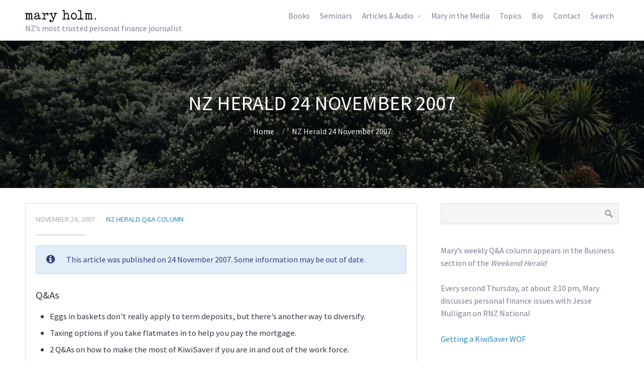

--- FILE ---
content_type: text/html; charset=UTF-8
request_url: https://maryholm.com/nz-herald-24-november-2007/
body_size: 14690
content:
<!DOCTYPE html>
<html lang="en-NZ">
<head>
	<title>NZ Herald 24 November 2007 | Mary Holm</title>

<!-- Start The SEO Framework by Sybre Waaijer -->
<meta name="description" content="Q&#038;As: Eggs in baskets don&#8217;t really apply to term deposits, but there&#8217;s another way to diversify; Taxing options if you take flatmates in to help you pay the&#8230;" />
<meta property="og:image" content="https://maryholm.com/wp-content/uploads/sites/6/2018/12/mary-holm-social-media.jpg" />
<meta property="og:image:width" content="1920" />
<meta property="og:image:height" content="1008" />
<meta property="og:locale" content="en_GB" />
<meta property="og:type" content="article" />
<meta property="og:title" content="NZ Herald 24 November 2007 | Mary Holm" />
<meta property="og:description" content="Q&#038;As: Eggs in baskets don&#8217;t really apply to term deposits, but there&#8217;s another way to diversify; Taxing options if you take flatmates in to help you pay the mortgage; 2 Q&#038;As on how to make the most of&#8230;" />
<meta property="og:url" content="https://maryholm.com/nz-herald-24-november-2007/" />
<meta property="og:site_name" content="Mary Holm" />
<meta property="article:published_time" content="2007-11-24T00:00+13:00" />
<meta name="twitter:card" content="summary_large_image" />
<meta name="twitter:title" content="NZ Herald 24 November 2007 | Mary Holm" />
<meta name="twitter:description" content="Q&#038;As: Eggs in baskets don&#8217;t really apply to term deposits, but there&#8217;s another way to diversify; Taxing options if you take flatmates in to help you pay the mortgage; 2 Q&#038;As on how to make the most of&#8230;" />
<meta name="twitter:image" content="https://maryholm.com/wp-content/uploads/sites/6/2018/12/mary-holm-social-media.jpg" />
<meta name="twitter:image:width" content="1920" />
<meta name="twitter:image:height" content="1008" />
<link rel="canonical" href="https://maryholm.com/nz-herald-24-november-2007/" />
<script type="application/ld+json">{"@context":"https://schema.org","@type":"BreadcrumbList","itemListElement":[{"@type":"ListItem","position":1,"item":{"@id":"https://maryholm.com/","name":"Mary Holm","image":"https://www.maryholm.nz/wp-content/uploads/sites/6/2018/12/mary-holm-social-media.jpg"}},{"@type":"ListItem","position":2,"item":{"@id":"https://maryholm.com/categories/nz-herald-qa-column/","name":"NZ Herald Q&amp;A Column"}},{"@type":"ListItem","position":3,"item":{"@id":"https://maryholm.com/nz-herald-24-november-2007/","name":"NZ Herald 24 November 2007"}}]}</script>
<!-- End The SEO Framework by Sybre Waaijer | 0.00313s -->

<link rel='dns-prefetch' href='//s.w.org' />
<link rel="alternate" type="application/rss+xml" title="Mary Holm &raquo; Feed" href="https://maryholm.com/feed/" />
<link rel="alternate" type="application/rss+xml" title="Mary Holm &raquo; Comments Feed" href="https://maryholm.com/comments/feed/" />
<!-- This site uses the Google Analytics by MonsterInsights plugin v7.10.0 - Using Analytics tracking - https://www.monsterinsights.com/ -->
<script type="text/javascript" data-cfasync="false">
	var mi_version         = '7.10.0';
	var mi_track_user      = true;
	var mi_no_track_reason = '';
	
	var disableStr = 'ga-disable-UA-131325808-1';

	/* Function to detect opted out users */
	function __gaTrackerIsOptedOut() {
		return document.cookie.indexOf(disableStr + '=true') > -1;
	}

	/* Disable tracking if the opt-out cookie exists. */
	if ( __gaTrackerIsOptedOut() ) {
		window[disableStr] = true;
	}

	/* Opt-out function */
	function __gaTrackerOptout() {
	  document.cookie = disableStr + '=true; expires=Thu, 31 Dec 2099 23:59:59 UTC; path=/';
	  window[disableStr] = true;
	}
	
	if ( mi_track_user ) {
		(function(i,s,o,g,r,a,m){i['GoogleAnalyticsObject']=r;i[r]=i[r]||function(){
			(i[r].q=i[r].q||[]).push(arguments)},i[r].l=1*new Date();a=s.createElement(o),
			m=s.getElementsByTagName(o)[0];a.async=1;a.src=g;m.parentNode.insertBefore(a,m)
		})(window,document,'script','//www.google-analytics.com/analytics.js','__gaTracker');

		__gaTracker('create', 'UA-131325808-1', 'auto');
		__gaTracker('set', 'forceSSL', true);
		__gaTracker('require', 'displayfeatures');
		__gaTracker('send','pageview');
	} else {
		console.log( "" );
		(function() {
			/* https://developers.google.com/analytics/devguides/collection/analyticsjs/ */
			var noopfn = function() {
				return null;
			};
			var noopnullfn = function() {
				return null;
			};
			var Tracker = function() {
				return null;
			};
			var p = Tracker.prototype;
			p.get = noopfn;
			p.set = noopfn;
			p.send = noopfn;
			var __gaTracker = function() {
				var len = arguments.length;
				if ( len === 0 ) {
					return;
				}
				var f = arguments[len-1];
				if ( typeof f !== 'object' || f === null || typeof f.hitCallback !== 'function' ) {
					console.log( 'Not running function __gaTracker(' + arguments[0] + " ....) because you are not being tracked. " + mi_no_track_reason );
					return;
				}
				try {
					f.hitCallback();
				} catch (ex) {

				}
			};
			__gaTracker.create = function() {
				return new Tracker();
			};
			__gaTracker.getByName = noopnullfn;
			__gaTracker.getAll = function() {
				return [];
			};
			__gaTracker.remove = noopfn;
			window['__gaTracker'] = __gaTracker;
					})();
		}
</script>
<!-- / Google Analytics by MonsterInsights -->
<link rel='stylesheet' id='wp-block-library-css'  href='https://maryholm.com/wp-includes/css/dist/block-library/style.min.css?ver=5.2.21' type='text/css' media='all' />
<link rel='stylesheet' id='ivory-search-styles-css'  href='https://maryholm.com/wp-content/plugins/add-search-to-menu/public/css/ivory-search.css?ver=4.2' type='text/css' media='all' />
<link rel='stylesheet' id='contact-form-7-css'  href='https://maryholm.com/wp-content/plugins/contact-form-7/includes/css/styles.css?ver=5.1.3' type='text/css' media='all' />
<link rel='stylesheet' id='fontawesome-css'  href='https://maryholm.com/wp-content/plugins/cpo-companion/assets/css/fontawesome.css?ver=5.2.21' type='text/css' media='all' />
<link rel='stylesheet' id='cpo-companion-style-css'  href='https://maryholm.com/wp-content/plugins/cpo-companion/assets/css/style.css?ver=5.2.21' type='text/css' media='all' />
<link rel='stylesheet' id='dropdown-content-css'  href='https://maryholm.com/wp-content/plugins/dropdown-content//css/dropdowncontent.css?ver=1.0.2' type='text/css' media='all' />
<link rel='stylesheet' id='cpotheme-base-css'  href='https://maryholm.com/wp-content/themes/allegiant_pro/core/css/base.css?ver=1.8.6' type='text/css' media='all' />
<link rel='stylesheet' id='cpotheme-main-css'  href='https://maryholm.com/wp-content/themes/allegiant_pro/style.css?ver=1.4.2' type='text/css' media='all' />
<link rel='stylesheet' id='child-style-css'  href='https://maryholm.com/wp-content/themes/allegiant_pro-maryholm/style.css?ver=1.8.6' type='text/css' media='all' />
<link rel='stylesheet' id='tablepress-responsive-tables-css'  href='https://maryholm.com/wp-content/plugins/tablepress-responsive-tables/css/responsive.dataTables.min.css?ver=1.5' type='text/css' media='all' />
<link rel='stylesheet' id='tablepress-default-css'  href='https://maryholm.com/wp-content/uploads/sites/6/tablepress-combined.min.css?ver=1' type='text/css' media='all' />
<link rel='stylesheet' id='cf7cf-style-css'  href='https://maryholm.com/wp-content/plugins/cf7-conditional-fields/style.css?ver=1.6.1' type='text/css' media='all' />
<link rel='stylesheet' id='timed-content-css-css'  href='https://maryholm.com/wp-content/plugins/timed-content/css/timed-content.css?ver=2.57' type='text/css' media='all' />
<!--[if !IE]><!-->
<link rel='stylesheet' id='tablepress-responsive-tables-flip-css'  href='https://maryholm.com/wp-content/plugins/tablepress-responsive-tables/css/tablepress-responsive-flip.min.css?ver=1.5' type='text/css' media='all' />
<!--<![endif]-->
<script type='text/javascript' src='https://maryholm.com/wp-includes/js/jquery/jquery.js?ver=1.12.4-wp'></script>
<script type='text/javascript' src='https://maryholm.com/wp-includes/js/jquery/jquery-migrate.min.js?ver=1.4.1'></script>
<script type='text/javascript'>
/* <![CDATA[ */
var monsterinsights_frontend = {"js_events_tracking":"true","download_extensions":"doc,pdf,ppt,zip,xls,docx,pptx,xlsx","inbound_paths":"[]","home_url":"https:\/\/maryholm.com","hash_tracking":"false"};
/* ]]> */
</script>
<script type='text/javascript' src='https://maryholm.com/wp-content/plugins/google-analytics-for-wordpress/assets/js/frontend.min.js?ver=7.10.0'></script>
<script type='text/javascript' src='https://maryholm.com/wp-content/themes/allegiant_pro/core/scripts/html5-min.js?ver=5.2.21'></script>
<script type='text/javascript' src='https://maryholm.com/wp-content/plugins/timed-content/js/timed-content.js?ver=2.57'></script>
<link rel='https://api.w.org/' href='https://maryholm.com/wp-json/' />
<link rel="EditURI" type="application/rsd+xml" title="RSD" href="https://maryholm.com/xmlrpc.php?rsd" />
<link rel="wlwmanifest" type="application/wlwmanifest+xml" href="https://maryholm.com/wp-includes/wlwmanifest.xml" /> 
<link rel="alternate" type="application/json+oembed" href="https://maryholm.com/wp-json/oembed/1.0/embed?url=https%3A%2F%2Fmaryholm.com%2Fnz-herald-24-november-2007%2F" />
<link rel="alternate" type="text/xml+oembed" href="https://maryholm.com/wp-json/oembed/1.0/embed?url=https%3A%2F%2Fmaryholm.com%2Fnz-herald-24-november-2007%2F&#038;format=xml" />
<style type='text/css'></style>
<meta name="viewport" content="width=device-width, initial-scale=1.0, maximum-scale=1.0, user-scalable=0"/>
<link rel="pingback" href="https://maryholm.com/xmlrpc.php"/>
<meta charset="UTF-8"/>
<style type="text/css" id="custom-background-css">
body.custom-background { background-image: url("https://maryholm.com/wp-content/uploads/sites/6/2018/12/pohutukawa-bg.jpg"); background-position: center top; background-size: cover; background-repeat: no-repeat; background-attachment: fixed; }
</style>
		<style type="text/css">
		body {
						font-size:0.875em;
			
						font-family:'Source Sans Pro';
			font-weight:400;
			
						color:#7c7c92;
					}


				.button, .button:link, .button:visited,
		input[type=submit],
		.tp-caption {
			font-family:'Source Sans Pro';
			font-weight:400;
		}
		

				h1, h2, h3, h4, h5, h6, .heading, html body .dark .heading, .header .title
					{
					font-family:'Source Sans Pro';
			font-weight:400;
						color:#353540;		}


		.widget-title {
			color:#353540;		}


		.menu-main li a {
						font-family:'Source Sans Pro';
			font-weight:400;
						color:#7c7c92;		}

		.menu-mobile li a {
						font-family:'Source Sans Pro';
			font-weight:400;
									color:#7c7c92;
					}


				a:link, a:visited { color:#2a88bf; }
		a:hover { color:#2a88bf; }
		

				.primary-color { color:#89ce40; }
		.primary-color-bg { background-color:#89ce40; }
		.primary-color-border { border-color:#89ce40; }
		.menu-item.menu-highlight > a { background-color:#89ce40; }
		.tp-caption.primary_color_background { background:#89ce40; }
		.tp-caption.primary_color_text{ color:#89ce40; }
		.widget_nav_menu a .menu-icon { color:#89ce40; }

		.button, .button:link, .button:visited, input[type=submit] { background-color:#89ce40; }
		.button:hover, input[type=submit]:hover { background-color:#89ce40; }
		::selection  { color:#fff; background-color:#89ce40; }
		::-moz-selection { color:#fff; background-color:#89ce40; }

		
				.secondary-color { color:#000000; }
		.secondary-color-bg { background-color:#000000; }
		.secondary-color-border { border-color:#000000; }
		.tp-caption.secondary_color_background { background:#000000; }
		.tp-caption.secondary_color_text{ color:#000000; }
		

				.slider-slides { height:650px; }
			</style>
	<style type="text/css">
				html body .button,
		html body .button:link,
		html body .button:visited,
		html body input[type=submit] { background: none; border-color: #89ce40; color: #89ce40; }

		html body .button:hover,
		html body input[type=submit]:hover { color: #fff; background: #89ce40; }

		.menu-main .current_page_ancestor > a,
		.menu-main .current-menu-item > a { color: #89ce40; }

		.menu-portfolio .current-cat a,
		.pagination .current { background-color: #89ce40; }

		.features a.feature-image { color: #89ce40; }

			</style>
			<style type="text/css" id="wp-custom-css">
			html, body {
	height: 100%;
}

body {
	font-size:1em;
}

a.plain, a.plain:visited, a.plain:hover, a.plain:active {
	color: inherit;
	text-decoration: inherit;
}

body.custom-background {
  -webkit-background-size: cover;
  -moz-background-size: cover;
  -o-background-size: cover;
  background-size: cover;
}

html body .button, html body .button:link, html body .button:visited, html body input[type=submit] {
    background: none; border-color: #68a22a; color: #68a22a;
}
html body .button:hover, html body input[type=submit]:hover {
    color: #fff; background: #68a22a;
}

.menu-main .current_page_ancestor > a, .menu-main .current-menu-item > a {
    color: #68a22a;
}

.menu-portfolio .current-cat a, .pagination .current {
    background-color: #68a22a;
}

.features a.feature-image {
    color: #68a22a;
}

.dark .book-header {
	color:rgba(255,255,255,0.9);
	text-shadow: 2px 2px 10px #000;
}

html body .dark .heading {
	color:#fff;
}

body, .button, .button:link, .button:visited, input[type=submit], .tp-caption, h1, h2, h3, h4, h5, h6, .heading, html body .dark .heading, .header .title, .menu-main li a, .menu-mobile li a {
  font-family:'Source Sans Pro', sans-serif;
}		</style>
		    <script src="/wp-content/uploads/sites/6/header.js?1.5.0"></script>
	<link rel="apple-touch-icon" sizes="180x180" href="/wp-content/uploads/sites/6/apple-touch-icon.png?1">
	<link rel="shortcut icon" type="image/svg+xml" href="/wp-content/uploads/sites/6/favicon.svg">
	<link rel="manifest" href="/wp-content/uploads/sites/6/site.webmanifest?1">
	<link rel="mask-icon" href="/wp-content/uploads/sites/6/safari-pinned-tab.svg?1" color="#68a22a">
	<meta name="msapplication-TileColor" content="#00a300">
	<meta name="msapplication-config" content="/wp-content/uploads/sites/6/browserconfig.xml?1">
	<meta name="theme-color" content="#68a22a">
</head>

<body class="post-template-default single single-post postid-4292 single-format-standard custom-background allegiant_pro  sidebar-right header-normal title-normal footer-normal cpo-sticky-header">
<div class="outer" id="top">
		<div class="wrapper">
		<div id="topbar" class="topbar">
			<div class="container">
				<div id="social" class="social"></div>				<div class="clear"></div>
			</div>
		</div>
		<header id="header" class="header">
			<div id="pp-banner"></div>
			<div class="container">
				<div id="logo" class="logo"><a class="site-logo" href="https://maryholm.com"><img src="https://maryholm.com/wp-content/uploads/sites/6/2020/05/mary-holm.svg" alt="Mary Holm"/></a><span class="title site-title hidden"><a href="https://maryholm.com">Mary Holm</a></span><div id="subheading">NZ’s most trusted personal finance journalist</div></div><div id="menu-mobile-open" class=" menu-mobile-open menu-mobile-toggle"></div><ul id="menu-main" class="menu-main"><li id="menu-item-10618" class="menu-item menu-item-type-post_type menu-item-object-page menu-item-10618"><a href="https://maryholm.com/books/">Books</a></li>
<li id="menu-item-7245" class="menu-item menu-item-type-post_type menu-item-object-page menu-item-7245"><a href="https://maryholm.com/seminars/">Seminars</a></li>
<li id="menu-item-7184" class="menu-item menu-item-type-custom menu-item-object-custom menu-item-has-children menu-item-7184"><a href="#">Articles &#038; Audio</a>
<ul class="sub-menu">
	<li id="menu-item-7185" class="menu-item menu-item-type-taxonomy menu-item-object-category current-post-ancestor current-menu-parent current-post-parent menu-item-7185"><a href="https://maryholm.com/categories/nz-herald-qa-column/">NZ Herald Q&#038;A Column</a></li>
	<li id="menu-item-10590" class="menu-item menu-item-type-custom menu-item-object-custom menu-item-10590"><a href="/categories/money-talk,the-investor,holm-truths,other-articles/">Other Articles</a></li>
	<li id="menu-item-7187" class="menu-item menu-item-type-taxonomy menu-item-object-category menu-item-7187"><a href="https://maryholm.com/categories/rnz-radio/">RNZ Radio</a></li>
	<li id="menu-item-11730" class="menu-item menu-item-type-post_type menu-item-object-page menu-item-11730"><a href="https://maryholm.com/money-with-mary/">Quick Tips</a></li>
	<li id="menu-item-10587" class="menu-item menu-item-type-post_type menu-item-object-post menu-item-10587"><a href="https://maryholm.com/getting-a-kiwisaver-wof/">Getting a KiwiSaver WOF</a></li>
	<li id="menu-item-7246" class="menu-item menu-item-type-post_type menu-item-object-page menu-item-7246"><a href="https://maryholm.com/advisers/">Which Adviser?</a></li>
	<li id="menu-item-7191" class="menu-item menu-item-type-custom menu-item-object-custom menu-item-7191"><a href="/categories/nz-herald-qa-column,money-talk,the-investor,holm-truths,other-articles/">All articles</a></li>
	<li id="menu-item-7192" class="menu-item menu-item-type-custom menu-item-object-custom menu-item-7192"><a href="/categories/rnz-radio,other-audio/">All audio</a></li>
	<li id="menu-item-7285" class="menu-item menu-item-type-post_type menu-item-object-page menu-item-7285"><a href="https://maryholm.com/topics/">Browse by topic</a></li>
	<li id="menu-item-7427" class="menu-item menu-item-type-post_type menu-item-object-page menu-item-7427"><a href="https://maryholm.com/upside-downside/">eBooklet: Upside, Downside</a></li>
</ul>
</li>
<li id="menu-item-11514" class="menu-item menu-item-type-post_type menu-item-object-page menu-item-11514"><a href="https://maryholm.com/media/">Mary in the Media</a></li>
<li id="menu-item-7275" class="menu-item menu-item-type-post_type menu-item-object-page menu-item-7275"><a href="https://maryholm.com/topics/">Topics</a></li>
<li id="menu-item-9076" class="menu-item menu-item-type-custom menu-item-object-custom menu-item-home menu-item-9076"><a href="https://maryholm.com/#something-about-mary">Bio</a></li>
<li id="menu-item-7244" class="menu-item menu-item-type-post_type menu-item-object-page menu-item-7244"><a href="https://maryholm.com/contact/">Contact</a></li>
<li class=" astm-search-menu is-menu dropdown"><a title="Search" href="#">Search</a><form role="search" method="get" id="searchform" class="searchform" action="https://maryholm.com/">
				<div>
					<label class="screen-reader-text" for="s">Search for:</label>
					<input type="text" value="" name="s" id="s" />
					<input type="submit" id="searchsubmit" value="Search" />
				</div>
			<input type="hidden" name="id" value="m" /></form></li></ul>				<div class='clear'></div>
			</div>
		</header>

		

				<section id="pagetitle" class="pagetitle dark" style="background-image:url();">
		<div class="container">
			<h1 class="pagetitle-title heading">NZ Herald 24 November 2007</h1><div id="breadcrumb" class="breadcrumb"><a class="breadcrumb-link" href="https://maryholm.com">Home</a><span class='breadcrumb-separator'></span><span class='breadcrumb-title'>NZ Herald 24 November 2007</span>
</div>		</div>
	</section>
	

				<div class="clear"></div>

<div id="main" class="main">
	<div class="container">
		<section id="content" class="content">
													<article class="post-4292 post type-post status-publish format-standard hentry category-nz-herald-qa-column tag-banking tag-kiwisaver tag-rental-property tag-taxes tag-term-deposits" id="post-4292"> 
	<div class="post-image">
				
	</div>	
	<div class="post-body">
				<div class="post-byline">
			<div class="post-date">November 24, 2007</div>						<div class="post-category"><a href="https://maryholm.com/categories/nz-herald-qa-column/" rel="category tag">NZ Herald Q&amp;A Column</a></div>					</div>
		<div class="post-content">
			<div class="herald"><span class="ctsc-message ctsc-message-info">This article was published on 24 November 2007. Some information may be out of date.</span></p>
<div class="intro">
<h4>Q&amp;As</h4>
<ul>
<li>Eggs in baskets don&#8217;t really apply to term deposits, but there&#8217;s another way to diversify.</li>
<li>Taxing options if you take flatmates in to help you pay the mortgage.</li>
<li>2 Q&amp;As on how to make the most of KiwiSaver if you are in and out of the work force.</li>
</ul>
</div>
<div class="question-section">
<p><span class="no-bold"><span class="ctsc-dropcap ctsc-dropcap-439048650 ctsc-dropcap-normal">Q</span></span>Does the &#8220;don&#8217;t put all your eggs in one basket&#8221; advice apply to terms deposits in the trading banks?</p>
<p>For example, life savings spread over ASB, BNZ, Kiwibank, National and Westpac instead of all in only one bank — say the National — which would be easier to handle?</p>
</div>
<div class="answer-section">
<p><span class="ctsc-dropcap ctsc-dropcap-1202688342 ctsc-dropcap-normal">A</span>Theoretically it would be good to spread even bank deposits over many banks. But theorists don&#8217;t always take simplicity into account — even though it&#8217;s really important in our lives. In practice, I don&#8217;t think a spread is necessary.</p>
<p>The Reserve Bank, which keeps an eye on the financial strength of banks, recently said, &#8220;the financial system is sound and has been reasonably resilient against a backdrop of worldwide market volatility.&#8221; It&#8217;s hard to imagine a mainstream New Zealand bank getting into financial trouble in the near future.</p>
<p>If you were talking about finance company debentures, that would be a whole different story, with the recent failures at some finance companies.</p>
<p>True, some of the remaining companies are stronger. But I would never suggest you invest in finance company term deposits and the like unless you know lots about the companies and you spread your money over several different companies.</p>
<p>While I think banks are currently safe enough for you not to worry about diversification, there&#8217;s another type of risk to watch for. That&#8217;s the risk that you will tie up lots of your savings for a long time, only to see interest rates rise soon after, so you miss out on the higher return.</p>
<p>A way to avoid that is to stagger your maturity dates — a strategy sometimes called laddering. Try to set up your bank term deposits so that you have some of your money maturing in one year, some in two years, some in three years and so on.</p>
<p>That way you will get a fair spread across interest rates — sometimes doing poorly but also sometimes doing really well. It also means you will have money available reasonably frequently, in case you need it.</p>
</div>
<div class="question-section">
<p><span class="no-bold"><span class="ctsc-dropcap ctsc-dropcap-2139944342 ctsc-dropcap-normal">Q</span></span>I would counsel caution with your correspondent of two weeks ago who thinks that getting in flatmates will help out with the mortgage on her larger property.</p>
<p>That&#8217;s what I thought when I bought my first house. Unfortunately no-one wanted to live with the landlord.</p>
<p>In fact, this lady would not be getting flatmates, she would be getting boarders. If they don&#8217;t come you have to be able to cope with the outgoings on your own. I only just managed, but was living very lightly for a while.</p>
<p>She also has to be careful about how many boarders she gets as the IRD will get interested if the income from the boarders is over a certain level (can&#8217;t remember what it is).</p>
</div>
<div class="answer-section">
<p><span class="ctsc-dropcap ctsc-dropcap-1406395265 ctsc-dropcap-normal">A</span>There&#8217;s nothing like advice from those who have walked the walk. And I imagine it could be awkward if one of the flatmates in a house is also the landlord — although I know of situations in which it seems to work fine.</p>
<p>On the tax issue, Inland Revenue says you&#8217;re not necessarily right. Whether the relationship is one of landlord and tenants or homeowner and boarders depends on &#8220;the facts&#8221;. I suppose these might include things like whether the property owner routinely cooks meals for the others.</p>
<p>It seems likely that our correspondent would be in a landlord/tenant relationship. In that case — as with other rental property — she would have to declare the rental income and could claim related expenses.</p>
<p>However, if she decided it was a homeowner/boarder relationship, she could use what&#8217;s called the &#8220;standard cost determination&#8221; in working out her tax.</p>
<p>If she had one or two boarders who each paid $213 or less a week, she wouldn&#8217;t have to pay tax on that income. If she had three or four boarders, the cutoffs are as follows: the first two would each pay $213 or less and the other one or two would each pay $173 or less a week.</p>
<p>With five or more boarders, she would have to fill out a tax return and include all payments as income — although I doubt that would apply in this case.</p>
<p>If those cutoffs didn&#8217;t apply, she would need to use another option. She can get more information at <a href="http://www.ird.govt.nz" target="_blank" rel="noopener">www.ird.govt.nz</a> by doing a search on &#8220;boarders&#8221;, or by ringing Inland Revenue&#8217;s automated stationery service on 0800 257 773 and asking for an IR 264 Rental Income booklet.</p>
</div>
<div class="question-section">
<p><span class="no-bold"><span class="ctsc-dropcap ctsc-dropcap-52900315 ctsc-dropcap-normal">Q</span></span>A person joins a KiwiSaver scheme and after a period of time gets unemployed and has no employer contribution or his own contribution. What happens then?</p>
<p>And when a contributor dies before reaching 65, what happens to his fund?</p>
</div>
<div class="answer-section">
<p><span class="ctsc-dropcap ctsc-dropcap-1230573575 ctsc-dropcap-normal">A</span>On your first question, nothing happens, if that&#8217;s what he wants. The contributions just stop, and the KiwiSaver account sits there.</p>
<p>The only situation in which someone must contribute is during their first year in KiwiSaver if they are an employee. After a year, employees can take a contributions holiday. Everyone who is not an employee can simply stop contributing whenever they wish.</p>
<p>However, that&#8217;s not the way to get the most out of KiwiSaver. It&#8217;s best to make sure that in every year starting July 1 and ending the following June 30 you have contributed at least $1043.</p>
<p>That&#8217;s because, on every June 30, each KiwiSaver provider will send a list to Inland Revenue of its members&#8217; total contributions in the July-June year. For everyone who has contributed less than $1043, the government will match their contribution dollar for dollar with the so-called tax credit. For everyone who has contributed $1043 or more, the government will put in $1043.</p>
<p>To make the most of the government&#8217;s gift, then, every KiwiSaver should try to get at least $1043 into their account by June 30.</p>
<p>In your scenario, someone who loses their job should find out how much they have put into KiwiSaver since the previous July 1.</p>
<p>If it&#8217;s already more than $1043, they don&#8217;t need to bother with more contributions until the following July-June year. But if it&#8217;s less than that amount, it would pay to build up their contribution by June 30 so it totals $1043.</p>
<p>Those who can&#8217;t be bothered doing that are missing out on having their savings doubled — which is a pretty good deal. For those who can&#8217;t afford to do it, it&#8217;s worth eating into their savings or adding to their mortgage if necessary.</p>
<p>Got all that? Let&#8217;s add a complication. In your first year in KiwiSaver, the maximum tax credit is proportionate to how much of the July-June year you have been contributing to KiwiSaver.</p>
<p>Inland Revenue regards you as having joined on the first of any month that you start contributing. So if you start in November — eight months before June 30 — you are eligible in that first year for a tax credit of eight-twelfths of $1043, which is about $696. If you start in January, you are eligible for a first-year tax credit of six-twelfths of $1043, which is about $522.</p>
<p>So, during your first year you should calculate your maximum tax credit based on the month in which you started contributing.</p>
<p>On your second much simpler question, when a KiwiSaver member dies at any age — before or after reaching NZ Super age — the money in their account goes into their estate and their beneficiaries can spend it straight away. They don&#8217;t have to wait until the KiwiSaver would have been 65.</p>
</div>
<div class="question-section">
<p><span class="no-bold"><span class="ctsc-dropcap ctsc-dropcap-1630944991 ctsc-dropcap-normal">Q</span></span>My wife has taken on a part-time job for two months. She has joined KiwiSaver. After two months she will be unemployed until she decides to get some more temp work.</p>
<p>During the unemployment period I will be putting in $20 a week in her KiwiSaver. When she finds employment I will stop paying the $20 and let the employer contribute. Is this the way that KiwiSaver works?</p>
</div>
<div class="answer-section">
<p><span class="ctsc-dropcap ctsc-dropcap-351047726 ctsc-dropcap-normal">A</span>More or less. But if you want to get the most out of KiwiSaver for the smallest contribution, it might be best to hold back on any contributions until next June.</p>
<p>At that stage, find out how much she has contributed from her current job and any future jobs, and also figure out her maximum first-year tax credit based on when she started contributing — as explained above.</p>
<p>If her total contributions aren&#8217;t as big as the maximum credit, you can always put in a lump sum during June to bring her up to the maximum.</p>
<p>After her first year in the scheme, you won&#8217;t have to calculate her maximum tax credit, as it will always be $1043.</p>
<p>From then on, every year during which your wife is sometimes working, the most efficient way to handle KiwiSaver will be to top up her contributions each June to $1043, if necessary.</p>
<p>One more thing: It sounds as if you may not realize that while your wife is working, she contributes 4 per cent of her pay. From next April, her employer will also contribute, starting at 1 per cent of pay — if current proposed legislation becomes law.</p>
</div>
<div class="donation-box">
<p><strong>No paywalls or ads — just generous people like you.</strong> All Kiwis deserve accurate, unbiased financial guidance. So let&#8217;s keep it free. Can you help? Every bit makes a difference.</p>
<div class="pp-donate-button"></div>
</div>
<div class="ctsc-separator ctsc-separator-normal separator-thin"><div class="ctsc-separator-line"></div><div class="clear"></div></div>
<p>Mary Holm is a freelance journalist, a director of Financial Services Complaints Ltd (FSCL), a seminar presenter and a bestselling author on personal finance. From 2011 to 2019 she was a founding director of the Financial Markets Authority. Her opinions are personal, and do not reflect the position of any organisation in which she holds office. Mary’s advice is of a general nature, and she is not responsible for any loss that any reader may suffer from following it. Send questions to <a href="/cdn-cgi/l/email-protection#f09d918289b09d918289989f9c9dde939f9d"><span class="__cf_email__" data-cfemail="e48985969da48985969d8c8b8889ca878b89">[email&#160;protected]</span></a> or <a href="/contact/">click here</a>. Letters should not exceed 200 words. We won&#8217;t publish your name. Please provide a (preferably daytime) phone number. Unfortunately, Mary cannot answer all questions, correspond directly with readers, or give financial advice.</p>
</div>
		</div>
				<div class="post-tags"><a href="https://maryholm.com/topics/banking/" rel="tag">Banking</a><a href="https://maryholm.com/topics/kiwisaver/" rel="tag">KiwiSaver</a><a href="https://maryholm.com/topics/rental-property/" rel="tag">Rental property</a><a href="https://maryholm.com/topics/taxes/" rel="tag">Taxes</a><a href="https://maryholm.com/topics/term-deposits/" rel="tag">Term deposits</a></div>				<div class="clear"></div>
	</div>
</article>
						<div id="comments" class="comments">
		
		
</div>


								</section>
		
<aside id="sidebar" class="sidebar sidebar-primary">
	<div id="search-2" class="widget widget_search"><form role="search" method="get" id="searchform" class="searchform" action="https://maryholm.com/">
				<div>
					<label class="screen-reader-text" for="s">Search for:</label>
					<input type="text" value="" name="s" id="s" />
					<input type="submit" id="searchsubmit" value="Search" />
				</div>
			</form></div><div id="text-4" class="widget widget_text">			<div class="textwidget"><p>Mary’s weekly Q&amp;A column appears in the Business section of the <span class="i">Weekend Herald</span></p>
<p>Every second Thursday, at about 3:10 pm, Mary discusses personal finance issues with Jesse Mulligan on RNZ National</p>
<p><a href="/getting-a-kiwisaver-wof/">Getting a KiwiSaver WOF</a></p>
</div>
		</div>		<div id="recent-posts-2" class="widget widget_recent_entries">		<div class="widget-title heading">Recent Posts</div>		<ul>
											<li>
					<a href="https://maryholm.com/nz-herald-20-december-2025/">NZ Herald 20 December 2025</a>
									</li>
											<li>
					<a href="https://maryholm.com/rnz-radio-18-december-2025/">RNZ Radio 18 December 2025</a>
									</li>
											<li>
					<a href="https://maryholm.com/nz-herald-13-december-2025/">NZ Herald 13 December 2025</a>
									</li>
											<li>
					<a href="https://maryholm.com/nz-herald-6-december-2025/">NZ Herald 6 December 2025</a>
									</li>
											<li>
					<a href="https://maryholm.com/rnz-radio-4-december-2025/">RNZ Radio 4 December 2025</a>
									</li>
					</ul>
		</div><div id="custom_html-2" class="widget_text widget widget_custom_html"><div class="widget-title heading">Categories</div><div class="textwidget custom-html-widget"><ul>
	<li class="cat-item cat-item-23"><a href="/categories/nz-herald-qa-column/">NZ Herald Q&amp;A Column</a>
</li>
	<li class="cat-item"><a href="/categories/money-talk,the-investor,holm-truths,other-articles/">Other articles</a>
</li>
	<li class="cat-item cat-item-77"><a href="/categories/rnz-radio/">RNZ Radio</a>
</li>
	<li class="cat-item"><a href="/categories/nz-herald-qa-column,money-talk,the-investor,holm-truths,other-articles/">All articles</a>
</li>
	<li class="cat-item"><a href="/categories/rnz-radio,other-audio/">All audio</a>
</li>
	<li class="cat-item"><a href="/topics/">Browse by topic</a>
</li>
		</ul></div></div><div id="collapsarch-2" class="widget widget_collapsarch"><div class="widget-title heading">Archives</div><ul id='widget-collapsarch-2-top' class='collapsing archives list'>
  <li class='collapsing archives expand'><span title='click to expand' class='collapsing archives expand'><span class='sym'><span class=fa><span class=fa-caret-right></span></span>  </span><a href='https://maryholm.com/2025/'>2025 </a>
</span>    <div style='display:none' id='collapsArch-2025:2'>
    <ul>
      <li class='collapsing archives '><a href='https://maryholm.com/2025/12/' title='December'>December </a>
      </li> <!-- close month --> 
      <li class='collapsing archives '><a href='https://maryholm.com/2025/11/' title='November'>November </a>
      </li> <!-- close month --> 
      <li class='collapsing archives '><a href='https://maryholm.com/2025/10/' title='October'>October </a>
      </li> <!-- close month --> 
      <li class='collapsing archives '><a href='https://maryholm.com/2025/09/' title='September'>September </a>
      </li> <!-- close month --> 
      <li class='collapsing archives '><a href='https://maryholm.com/2025/08/' title='August'>August </a>
      </li> <!-- close month --> 
      <li class='collapsing archives '><a href='https://maryholm.com/2025/07/' title='July'>July </a>
      </li> <!-- close month --> 
      <li class='collapsing archives '><a href='https://maryholm.com/2025/06/' title='June'>June </a>
      </li> <!-- close month --> 
      <li class='collapsing archives '><a href='https://maryholm.com/2025/05/' title='May'>May </a>
      </li> <!-- close month --> 
      <li class='collapsing archives '><a href='https://maryholm.com/2025/04/' title='April'>April </a>
      </li> <!-- close month --> 
      <li class='collapsing archives '><a href='https://maryholm.com/2025/03/' title='March'>March </a>
      </li> <!-- close month --> 
      <li class='collapsing archives '><a href='https://maryholm.com/2025/02/' title='February'>February </a>
      </li> <!-- close month --> 
      <li class='collapsing archives '><a href='https://maryholm.com/2025/01/' title='January'>January </a>
      </li> <!-- close month --> 
  </ul>
     </div>
  </li> <!-- end year -->
  <li class='collapsing archives expand'><span title='click to expand' class='collapsing archives expand'><span class='sym'><span class=fa><span class=fa-caret-right></span></span>  </span><a href='https://maryholm.com/2024/'>2024 </a>
</span>    <div style='display:none' id='collapsArch-2024:2'>
    <ul>
      <li class='collapsing archives '><a href='https://maryholm.com/2024/12/' title='December'>December </a>
      </li> <!-- close month --> 
      <li class='collapsing archives '><a href='https://maryholm.com/2024/11/' title='November'>November </a>
      </li> <!-- close month --> 
      <li class='collapsing archives '><a href='https://maryholm.com/2024/10/' title='October'>October </a>
      </li> <!-- close month --> 
      <li class='collapsing archives '><a href='https://maryholm.com/2024/09/' title='September'>September </a>
      </li> <!-- close month --> 
      <li class='collapsing archives '><a href='https://maryholm.com/2024/08/' title='August'>August </a>
      </li> <!-- close month --> 
      <li class='collapsing archives '><a href='https://maryholm.com/2024/07/' title='July'>July </a>
      </li> <!-- close month --> 
      <li class='collapsing archives '><a href='https://maryholm.com/2024/06/' title='June'>June </a>
      </li> <!-- close month --> 
      <li class='collapsing archives '><a href='https://maryholm.com/2024/05/' title='May'>May </a>
      </li> <!-- close month --> 
      <li class='collapsing archives '><a href='https://maryholm.com/2024/04/' title='April'>April </a>
      </li> <!-- close month --> 
      <li class='collapsing archives '><a href='https://maryholm.com/2024/03/' title='March'>March </a>
      </li> <!-- close month --> 
      <li class='collapsing archives '><a href='https://maryholm.com/2024/02/' title='February'>February </a>
      </li> <!-- close month --> 
      <li class='collapsing archives '><a href='https://maryholm.com/2024/01/' title='January'>January </a>
      </li> <!-- close month --> 
  </ul>
     </div>
  </li> <!-- end year -->
  <li class='collapsing archives expand'><span title='click to expand' class='collapsing archives expand'><span class='sym'><span class=fa><span class=fa-caret-right></span></span>  </span><a href='https://maryholm.com/2023/'>2023 </a>
</span>    <div style='display:none' id='collapsArch-2023:2'>
    <ul>
      <li class='collapsing archives '><a href='https://maryholm.com/2023/12/' title='December'>December </a>
      </li> <!-- close month --> 
      <li class='collapsing archives '><a href='https://maryholm.com/2023/11/' title='November'>November </a>
      </li> <!-- close month --> 
      <li class='collapsing archives '><a href='https://maryholm.com/2023/10/' title='October'>October </a>
      </li> <!-- close month --> 
      <li class='collapsing archives '><a href='https://maryholm.com/2023/09/' title='September'>September </a>
      </li> <!-- close month --> 
      <li class='collapsing archives '><a href='https://maryholm.com/2023/08/' title='August'>August </a>
      </li> <!-- close month --> 
      <li class='collapsing archives '><a href='https://maryholm.com/2023/07/' title='July'>July </a>
      </li> <!-- close month --> 
      <li class='collapsing archives '><a href='https://maryholm.com/2023/06/' title='June'>June </a>
      </li> <!-- close month --> 
      <li class='collapsing archives '><a href='https://maryholm.com/2023/05/' title='May'>May </a>
      </li> <!-- close month --> 
      <li class='collapsing archives '><a href='https://maryholm.com/2023/04/' title='April'>April </a>
      </li> <!-- close month --> 
      <li class='collapsing archives '><a href='https://maryholm.com/2023/03/' title='March'>March </a>
      </li> <!-- close month --> 
      <li class='collapsing archives '><a href='https://maryholm.com/2023/02/' title='February'>February </a>
      </li> <!-- close month --> 
      <li class='collapsing archives '><a href='https://maryholm.com/2023/01/' title='January'>January </a>
      </li> <!-- close month --> 
  </ul>
     </div>
  </li> <!-- end year -->
  <li class='collapsing archives expand'><span title='click to expand' class='collapsing archives expand'><span class='sym'><span class=fa><span class=fa-caret-right></span></span>  </span><a href='https://maryholm.com/2022/'>2022 </a>
</span>    <div style='display:none' id='collapsArch-2022:2'>
    <ul>
      <li class='collapsing archives '><a href='https://maryholm.com/2022/12/' title='December'>December </a>
      </li> <!-- close month --> 
      <li class='collapsing archives '><a href='https://maryholm.com/2022/11/' title='November'>November </a>
      </li> <!-- close month --> 
      <li class='collapsing archives '><a href='https://maryholm.com/2022/10/' title='October'>October </a>
      </li> <!-- close month --> 
      <li class='collapsing archives '><a href='https://maryholm.com/2022/09/' title='September'>September </a>
      </li> <!-- close month --> 
      <li class='collapsing archives '><a href='https://maryholm.com/2022/08/' title='August'>August </a>
      </li> <!-- close month --> 
      <li class='collapsing archives '><a href='https://maryholm.com/2022/07/' title='July'>July </a>
      </li> <!-- close month --> 
      <li class='collapsing archives '><a href='https://maryholm.com/2022/06/' title='June'>June </a>
      </li> <!-- close month --> 
      <li class='collapsing archives '><a href='https://maryholm.com/2022/05/' title='May'>May </a>
      </li> <!-- close month --> 
      <li class='collapsing archives '><a href='https://maryholm.com/2022/04/' title='April'>April </a>
      </li> <!-- close month --> 
      <li class='collapsing archives '><a href='https://maryholm.com/2022/03/' title='March'>March </a>
      </li> <!-- close month --> 
      <li class='collapsing archives '><a href='https://maryholm.com/2022/02/' title='February'>February </a>
      </li> <!-- close month --> 
      <li class='collapsing archives '><a href='https://maryholm.com/2022/01/' title='January'>January </a>
      </li> <!-- close month --> 
  </ul>
     </div>
  </li> <!-- end year -->
  <li class='collapsing archives expand'><span title='click to expand' class='collapsing archives expand'><span class='sym'><span class=fa><span class=fa-caret-right></span></span>  </span><a href='https://maryholm.com/2021/'>2021 </a>
</span>    <div style='display:none' id='collapsArch-2021:2'>
    <ul>
      <li class='collapsing archives '><a href='https://maryholm.com/2021/12/' title='December'>December </a>
      </li> <!-- close month --> 
      <li class='collapsing archives '><a href='https://maryholm.com/2021/11/' title='November'>November </a>
      </li> <!-- close month --> 
      <li class='collapsing archives '><a href='https://maryholm.com/2021/10/' title='October'>October </a>
      </li> <!-- close month --> 
      <li class='collapsing archives '><a href='https://maryholm.com/2021/09/' title='September'>September </a>
      </li> <!-- close month --> 
      <li class='collapsing archives '><a href='https://maryholm.com/2021/08/' title='August'>August </a>
      </li> <!-- close month --> 
      <li class='collapsing archives '><a href='https://maryholm.com/2021/07/' title='July'>July </a>
      </li> <!-- close month --> 
      <li class='collapsing archives '><a href='https://maryholm.com/2021/06/' title='June'>June </a>
      </li> <!-- close month --> 
      <li class='collapsing archives '><a href='https://maryholm.com/2021/05/' title='May'>May </a>
      </li> <!-- close month --> 
      <li class='collapsing archives '><a href='https://maryholm.com/2021/04/' title='April'>April </a>
      </li> <!-- close month --> 
      <li class='collapsing archives '><a href='https://maryholm.com/2021/03/' title='March'>March </a>
      </li> <!-- close month --> 
      <li class='collapsing archives '><a href='https://maryholm.com/2021/02/' title='February'>February </a>
      </li> <!-- close month --> 
      <li class='collapsing archives '><a href='https://maryholm.com/2021/01/' title='January'>January </a>
      </li> <!-- close month --> 
  </ul>
     </div>
  </li> <!-- end year -->
  <li class='collapsing archives expand'><span title='click to expand' class='collapsing archives expand'><span class='sym'><span class=fa><span class=fa-caret-right></span></span>  </span><a href='https://maryholm.com/2020/'>2020 </a>
</span>    <div style='display:none' id='collapsArch-2020:2'>
    <ul>
      <li class='collapsing archives '><a href='https://maryholm.com/2020/12/' title='December'>December </a>
      </li> <!-- close month --> 
      <li class='collapsing archives '><a href='https://maryholm.com/2020/11/' title='November'>November </a>
      </li> <!-- close month --> 
      <li class='collapsing archives '><a href='https://maryholm.com/2020/10/' title='October'>October </a>
      </li> <!-- close month --> 
      <li class='collapsing archives '><a href='https://maryholm.com/2020/09/' title='September'>September </a>
      </li> <!-- close month --> 
      <li class='collapsing archives '><a href='https://maryholm.com/2020/08/' title='August'>August </a>
      </li> <!-- close month --> 
      <li class='collapsing archives '><a href='https://maryholm.com/2020/07/' title='July'>July </a>
      </li> <!-- close month --> 
      <li class='collapsing archives '><a href='https://maryholm.com/2020/06/' title='June'>June </a>
      </li> <!-- close month --> 
      <li class='collapsing archives '><a href='https://maryholm.com/2020/05/' title='May'>May </a>
      </li> <!-- close month --> 
      <li class='collapsing archives '><a href='https://maryholm.com/2020/04/' title='April'>April </a>
      </li> <!-- close month --> 
      <li class='collapsing archives '><a href='https://maryholm.com/2020/03/' title='March'>March </a>
      </li> <!-- close month --> 
      <li class='collapsing archives '><a href='https://maryholm.com/2020/02/' title='February'>February </a>
      </li> <!-- close month --> 
      <li class='collapsing archives '><a href='https://maryholm.com/2020/01/' title='January'>January </a>
      </li> <!-- close month --> 
  </ul>
     </div>
  </li> <!-- end year -->
  <li class='collapsing archives expand'><span title='click to expand' class='collapsing archives expand'><span class='sym'><span class=fa><span class=fa-caret-right></span></span>  </span><a href='https://maryholm.com/2019/'>2019 </a>
</span>    <div style='display:none' id='collapsArch-2019:2'>
    <ul>
      <li class='collapsing archives '><a href='https://maryholm.com/2019/12/' title='December'>December </a>
      </li> <!-- close month --> 
      <li class='collapsing archives '><a href='https://maryholm.com/2019/11/' title='November'>November </a>
      </li> <!-- close month --> 
      <li class='collapsing archives '><a href='https://maryholm.com/2019/10/' title='October'>October </a>
      </li> <!-- close month --> 
      <li class='collapsing archives '><a href='https://maryholm.com/2019/09/' title='September'>September </a>
      </li> <!-- close month --> 
      <li class='collapsing archives '><a href='https://maryholm.com/2019/08/' title='August'>August </a>
      </li> <!-- close month --> 
      <li class='collapsing archives '><a href='https://maryholm.com/2019/07/' title='July'>July </a>
      </li> <!-- close month --> 
      <li class='collapsing archives '><a href='https://maryholm.com/2019/06/' title='June'>June </a>
      </li> <!-- close month --> 
      <li class='collapsing archives '><a href='https://maryholm.com/2019/05/' title='May'>May </a>
      </li> <!-- close month --> 
      <li class='collapsing archives '><a href='https://maryholm.com/2019/04/' title='April'>April </a>
      </li> <!-- close month --> 
      <li class='collapsing archives '><a href='https://maryholm.com/2019/03/' title='March'>March </a>
      </li> <!-- close month --> 
      <li class='collapsing archives '><a href='https://maryholm.com/2019/02/' title='February'>February </a>
      </li> <!-- close month --> 
      <li class='collapsing archives '><a href='https://maryholm.com/2019/01/' title='January'>January </a>
      </li> <!-- close month --> 
  </ul>
     </div>
  </li> <!-- end year -->
  <li class='collapsing archives expand'><span title='click to expand' class='collapsing archives expand'><span class='sym'><span class=fa><span class=fa-caret-right></span></span>  </span><a href='https://maryholm.com/2018/'>2018 </a>
</span>    <div style='display:none' id='collapsArch-2018:2'>
    <ul>
      <li class='collapsing archives '><a href='https://maryholm.com/2018/12/' title='December'>December </a>
      </li> <!-- close month --> 
      <li class='collapsing archives '><a href='https://maryholm.com/2018/11/' title='November'>November </a>
      </li> <!-- close month --> 
      <li class='collapsing archives '><a href='https://maryholm.com/2018/10/' title='October'>October </a>
      </li> <!-- close month --> 
      <li class='collapsing archives '><a href='https://maryholm.com/2018/09/' title='September'>September </a>
      </li> <!-- close month --> 
      <li class='collapsing archives '><a href='https://maryholm.com/2018/08/' title='August'>August </a>
      </li> <!-- close month --> 
      <li class='collapsing archives '><a href='https://maryholm.com/2018/07/' title='July'>July </a>
      </li> <!-- close month --> 
      <li class='collapsing archives '><a href='https://maryholm.com/2018/06/' title='June'>June </a>
      </li> <!-- close month --> 
      <li class='collapsing archives '><a href='https://maryholm.com/2018/05/' title='May'>May </a>
      </li> <!-- close month --> 
      <li class='collapsing archives '><a href='https://maryholm.com/2018/04/' title='April'>April </a>
      </li> <!-- close month --> 
      <li class='collapsing archives '><a href='https://maryholm.com/2018/03/' title='March'>March </a>
      </li> <!-- close month --> 
      <li class='collapsing archives '><a href='https://maryholm.com/2018/02/' title='February'>February </a>
      </li> <!-- close month --> 
      <li class='collapsing archives '><a href='https://maryholm.com/2018/01/' title='January'>January </a>
      </li> <!-- close month --> 
  </ul>
     </div>
  </li> <!-- end year -->
  <li class='collapsing archives expand'><span title='click to expand' class='collapsing archives expand'><span class='sym'><span class=fa><span class=fa-caret-right></span></span>  </span><a href='https://maryholm.com/2017/'>2017 </a>
</span>    <div style='display:none' id='collapsArch-2017:2'>
    <ul>
      <li class='collapsing archives '><a href='https://maryholm.com/2017/12/' title='December'>December </a>
      </li> <!-- close month --> 
      <li class='collapsing archives '><a href='https://maryholm.com/2017/11/' title='November'>November </a>
      </li> <!-- close month --> 
      <li class='collapsing archives '><a href='https://maryholm.com/2017/10/' title='October'>October </a>
      </li> <!-- close month --> 
      <li class='collapsing archives '><a href='https://maryholm.com/2017/09/' title='September'>September </a>
      </li> <!-- close month --> 
      <li class='collapsing archives '><a href='https://maryholm.com/2017/08/' title='August'>August </a>
      </li> <!-- close month --> 
      <li class='collapsing archives '><a href='https://maryholm.com/2017/07/' title='July'>July </a>
      </li> <!-- close month --> 
      <li class='collapsing archives '><a href='https://maryholm.com/2017/06/' title='June'>June </a>
      </li> <!-- close month --> 
      <li class='collapsing archives '><a href='https://maryholm.com/2017/05/' title='May'>May </a>
      </li> <!-- close month --> 
      <li class='collapsing archives '><a href='https://maryholm.com/2017/04/' title='April'>April </a>
      </li> <!-- close month --> 
      <li class='collapsing archives '><a href='https://maryholm.com/2017/03/' title='March'>March </a>
      </li> <!-- close month --> 
      <li class='collapsing archives '><a href='https://maryholm.com/2017/02/' title='February'>February </a>
      </li> <!-- close month --> 
      <li class='collapsing archives '><a href='https://maryholm.com/2017/01/' title='January'>January </a>
      </li> <!-- close month --> 
  </ul>
     </div>
  </li> <!-- end year -->
  <li class='collapsing archives expand'><span title='click to expand' class='collapsing archives expand'><span class='sym'><span class=fa><span class=fa-caret-right></span></span>  </span><a href='https://maryholm.com/2016/'>2016 </a>
</span>    <div style='display:none' id='collapsArch-2016:2'>
    <ul>
      <li class='collapsing archives '><a href='https://maryholm.com/2016/12/' title='December'>December </a>
      </li> <!-- close month --> 
      <li class='collapsing archives '><a href='https://maryholm.com/2016/11/' title='November'>November </a>
      </li> <!-- close month --> 
      <li class='collapsing archives '><a href='https://maryholm.com/2016/10/' title='October'>October </a>
      </li> <!-- close month --> 
      <li class='collapsing archives '><a href='https://maryholm.com/2016/09/' title='September'>September </a>
      </li> <!-- close month --> 
      <li class='collapsing archives '><a href='https://maryholm.com/2016/08/' title='August'>August </a>
      </li> <!-- close month --> 
      <li class='collapsing archives '><a href='https://maryholm.com/2016/07/' title='July'>July </a>
      </li> <!-- close month --> 
      <li class='collapsing archives '><a href='https://maryholm.com/2016/06/' title='June'>June </a>
      </li> <!-- close month --> 
      <li class='collapsing archives '><a href='https://maryholm.com/2016/05/' title='May'>May </a>
      </li> <!-- close month --> 
      <li class='collapsing archives '><a href='https://maryholm.com/2016/04/' title='April'>April </a>
      </li> <!-- close month --> 
      <li class='collapsing archives '><a href='https://maryholm.com/2016/03/' title='March'>March </a>
      </li> <!-- close month --> 
      <li class='collapsing archives '><a href='https://maryholm.com/2016/02/' title='February'>February </a>
      </li> <!-- close month --> 
      <li class='collapsing archives '><a href='https://maryholm.com/2016/01/' title='January'>January </a>
      </li> <!-- close month --> 
  </ul>
     </div>
  </li> <!-- end year -->
  <li class='collapsing archives expand'><span title='click to expand' class='collapsing archives expand'><span class='sym'><span class=fa><span class=fa-caret-right></span></span>  </span><a href='https://maryholm.com/2015/'>2015 </a>
</span>    <div style='display:none' id='collapsArch-2015:2'>
    <ul>
      <li class='collapsing archives '><a href='https://maryholm.com/2015/12/' title='December'>December </a>
      </li> <!-- close month --> 
      <li class='collapsing archives '><a href='https://maryholm.com/2015/11/' title='November'>November </a>
      </li> <!-- close month --> 
      <li class='collapsing archives '><a href='https://maryholm.com/2015/10/' title='October'>October </a>
      </li> <!-- close month --> 
      <li class='collapsing archives '><a href='https://maryholm.com/2015/09/' title='September'>September </a>
      </li> <!-- close month --> 
      <li class='collapsing archives '><a href='https://maryholm.com/2015/08/' title='August'>August </a>
      </li> <!-- close month --> 
      <li class='collapsing archives '><a href='https://maryholm.com/2015/07/' title='July'>July </a>
      </li> <!-- close month --> 
      <li class='collapsing archives '><a href='https://maryholm.com/2015/06/' title='June'>June </a>
      </li> <!-- close month --> 
      <li class='collapsing archives '><a href='https://maryholm.com/2015/05/' title='May'>May </a>
      </li> <!-- close month --> 
      <li class='collapsing archives '><a href='https://maryholm.com/2015/04/' title='April'>April </a>
      </li> <!-- close month --> 
      <li class='collapsing archives '><a href='https://maryholm.com/2015/03/' title='March'>March </a>
      </li> <!-- close month --> 
      <li class='collapsing archives '><a href='https://maryholm.com/2015/02/' title='February'>February </a>
      </li> <!-- close month --> 
      <li class='collapsing archives '><a href='https://maryholm.com/2015/01/' title='January'>January </a>
      </li> <!-- close month --> 
  </ul>
     </div>
  </li> <!-- end year -->
  <li class='collapsing archives expand'><span title='click to expand' class='collapsing archives expand'><span class='sym'><span class=fa><span class=fa-caret-right></span></span>  </span><a href='https://maryholm.com/2014/'>2014 </a>
</span>    <div style='display:none' id='collapsArch-2014:2'>
    <ul>
      <li class='collapsing archives '><a href='https://maryholm.com/2014/12/' title='December'>December </a>
      </li> <!-- close month --> 
      <li class='collapsing archives '><a href='https://maryholm.com/2014/11/' title='November'>November </a>
      </li> <!-- close month --> 
      <li class='collapsing archives '><a href='https://maryholm.com/2014/10/' title='October'>October </a>
      </li> <!-- close month --> 
      <li class='collapsing archives '><a href='https://maryholm.com/2014/09/' title='September'>September </a>
      </li> <!-- close month --> 
      <li class='collapsing archives '><a href='https://maryholm.com/2014/08/' title='August'>August </a>
      </li> <!-- close month --> 
      <li class='collapsing archives '><a href='https://maryholm.com/2014/07/' title='July'>July </a>
      </li> <!-- close month --> 
      <li class='collapsing archives '><a href='https://maryholm.com/2014/06/' title='June'>June </a>
      </li> <!-- close month --> 
      <li class='collapsing archives '><a href='https://maryholm.com/2014/05/' title='May'>May </a>
      </li> <!-- close month --> 
      <li class='collapsing archives '><a href='https://maryholm.com/2014/04/' title='April'>April </a>
      </li> <!-- close month --> 
      <li class='collapsing archives '><a href='https://maryholm.com/2014/03/' title='March'>March </a>
      </li> <!-- close month --> 
      <li class='collapsing archives '><a href='https://maryholm.com/2014/02/' title='February'>February </a>
      </li> <!-- close month --> 
      <li class='collapsing archives '><a href='https://maryholm.com/2014/01/' title='January'>January </a>
      </li> <!-- close month --> 
  </ul>
     </div>
  </li> <!-- end year -->
  <li class='collapsing archives expand'><span title='click to expand' class='collapsing archives expand'><span class='sym'><span class=fa><span class=fa-caret-right></span></span>  </span><a href='https://maryholm.com/2013/'>2013 </a>
</span>    <div style='display:none' id='collapsArch-2013:2'>
    <ul>
      <li class='collapsing archives '><a href='https://maryholm.com/2013/12/' title='December'>December </a>
      </li> <!-- close month --> 
      <li class='collapsing archives '><a href='https://maryholm.com/2013/11/' title='November'>November </a>
      </li> <!-- close month --> 
      <li class='collapsing archives '><a href='https://maryholm.com/2013/10/' title='October'>October </a>
      </li> <!-- close month --> 
      <li class='collapsing archives '><a href='https://maryholm.com/2013/09/' title='September'>September </a>
      </li> <!-- close month --> 
      <li class='collapsing archives '><a href='https://maryholm.com/2013/08/' title='August'>August </a>
      </li> <!-- close month --> 
      <li class='collapsing archives '><a href='https://maryholm.com/2013/07/' title='July'>July </a>
      </li> <!-- close month --> 
      <li class='collapsing archives '><a href='https://maryholm.com/2013/06/' title='June'>June </a>
      </li> <!-- close month --> 
      <li class='collapsing archives '><a href='https://maryholm.com/2013/05/' title='May'>May </a>
      </li> <!-- close month --> 
      <li class='collapsing archives '><a href='https://maryholm.com/2013/04/' title='April'>April </a>
      </li> <!-- close month --> 
      <li class='collapsing archives '><a href='https://maryholm.com/2013/03/' title='March'>March </a>
      </li> <!-- close month --> 
      <li class='collapsing archives '><a href='https://maryholm.com/2013/02/' title='February'>February </a>
      </li> <!-- close month --> 
      <li class='collapsing archives '><a href='https://maryholm.com/2013/01/' title='January'>January </a>
      </li> <!-- close month --> 
  </ul>
     </div>
  </li> <!-- end year -->
  <li class='collapsing archives expand'><span title='click to expand' class='collapsing archives expand'><span class='sym'><span class=fa><span class=fa-caret-right></span></span>  </span><a href='https://maryholm.com/2012/'>2012 </a>
</span>    <div style='display:none' id='collapsArch-2012:2'>
    <ul>
      <li class='collapsing archives '><a href='https://maryholm.com/2012/12/' title='December'>December </a>
      </li> <!-- close month --> 
      <li class='collapsing archives '><a href='https://maryholm.com/2012/11/' title='November'>November </a>
      </li> <!-- close month --> 
      <li class='collapsing archives '><a href='https://maryholm.com/2012/10/' title='October'>October </a>
      </li> <!-- close month --> 
      <li class='collapsing archives '><a href='https://maryholm.com/2012/09/' title='September'>September </a>
      </li> <!-- close month --> 
      <li class='collapsing archives '><a href='https://maryholm.com/2012/08/' title='August'>August </a>
      </li> <!-- close month --> 
      <li class='collapsing archives '><a href='https://maryholm.com/2012/07/' title='July'>July </a>
      </li> <!-- close month --> 
      <li class='collapsing archives '><a href='https://maryholm.com/2012/06/' title='June'>June </a>
      </li> <!-- close month --> 
      <li class='collapsing archives '><a href='https://maryholm.com/2012/05/' title='May'>May </a>
      </li> <!-- close month --> 
      <li class='collapsing archives '><a href='https://maryholm.com/2012/04/' title='April'>April </a>
      </li> <!-- close month --> 
      <li class='collapsing archives '><a href='https://maryholm.com/2012/03/' title='March'>March </a>
      </li> <!-- close month --> 
      <li class='collapsing archives '><a href='https://maryholm.com/2012/02/' title='February'>February </a>
      </li> <!-- close month --> 
      <li class='collapsing archives '><a href='https://maryholm.com/2012/01/' title='January'>January </a>
      </li> <!-- close month --> 
  </ul>
     </div>
  </li> <!-- end year -->
  <li class='collapsing archives expand'><span title='click to expand' class='collapsing archives expand'><span class='sym'><span class=fa><span class=fa-caret-right></span></span>  </span><a href='https://maryholm.com/2011/'>2011 </a>
</span>    <div style='display:none' id='collapsArch-2011:2'>
    <ul>
      <li class='collapsing archives '><a href='https://maryholm.com/2011/12/' title='December'>December </a>
      </li> <!-- close month --> 
      <li class='collapsing archives '><a href='https://maryholm.com/2011/11/' title='November'>November </a>
      </li> <!-- close month --> 
      <li class='collapsing archives '><a href='https://maryholm.com/2011/10/' title='October'>October </a>
      </li> <!-- close month --> 
      <li class='collapsing archives '><a href='https://maryholm.com/2011/09/' title='September'>September </a>
      </li> <!-- close month --> 
      <li class='collapsing archives '><a href='https://maryholm.com/2011/08/' title='August'>August </a>
      </li> <!-- close month --> 
      <li class='collapsing archives '><a href='https://maryholm.com/2011/07/' title='July'>July </a>
      </li> <!-- close month --> 
      <li class='collapsing archives '><a href='https://maryholm.com/2011/06/' title='June'>June </a>
      </li> <!-- close month --> 
      <li class='collapsing archives '><a href='https://maryholm.com/2011/05/' title='May'>May </a>
      </li> <!-- close month --> 
      <li class='collapsing archives '><a href='https://maryholm.com/2011/04/' title='April'>April </a>
      </li> <!-- close month --> 
      <li class='collapsing archives '><a href='https://maryholm.com/2011/03/' title='March'>March </a>
      </li> <!-- close month --> 
      <li class='collapsing archives '><a href='https://maryholm.com/2011/02/' title='February'>February </a>
      </li> <!-- close month --> 
      <li class='collapsing archives '><a href='https://maryholm.com/2011/01/' title='January'>January </a>
      </li> <!-- close month --> 
  </ul>
     </div>
  </li> <!-- end year -->
  <li class='collapsing archives expand'><span title='click to expand' class='collapsing archives expand'><span class='sym'><span class=fa><span class=fa-caret-right></span></span>  </span><a href='https://maryholm.com/2010/'>2010 </a>
</span>    <div style='display:none' id='collapsArch-2010:2'>
    <ul>
      <li class='collapsing archives '><a href='https://maryholm.com/2010/12/' title='December'>December </a>
      </li> <!-- close month --> 
      <li class='collapsing archives '><a href='https://maryholm.com/2010/11/' title='November'>November </a>
      </li> <!-- close month --> 
      <li class='collapsing archives '><a href='https://maryholm.com/2010/10/' title='October'>October </a>
      </li> <!-- close month --> 
      <li class='collapsing archives '><a href='https://maryholm.com/2010/09/' title='September'>September </a>
      </li> <!-- close month --> 
      <li class='collapsing archives '><a href='https://maryholm.com/2010/08/' title='August'>August </a>
      </li> <!-- close month --> 
      <li class='collapsing archives '><a href='https://maryholm.com/2010/07/' title='July'>July </a>
      </li> <!-- close month --> 
      <li class='collapsing archives '><a href='https://maryholm.com/2010/06/' title='June'>June </a>
      </li> <!-- close month --> 
      <li class='collapsing archives '><a href='https://maryholm.com/2010/05/' title='May'>May </a>
      </li> <!-- close month --> 
      <li class='collapsing archives '><a href='https://maryholm.com/2010/04/' title='April'>April </a>
      </li> <!-- close month --> 
      <li class='collapsing archives '><a href='https://maryholm.com/2010/03/' title='March'>March </a>
      </li> <!-- close month --> 
      <li class='collapsing archives '><a href='https://maryholm.com/2010/02/' title='February'>February </a>
      </li> <!-- close month --> 
      <li class='collapsing archives '><a href='https://maryholm.com/2010/01/' title='January'>January </a>
      </li> <!-- close month --> 
  </ul>
     </div>
  </li> <!-- end year -->
  <li class='collapsing archives expand'><span title='click to expand' class='collapsing archives expand'><span class='sym'><span class=fa><span class=fa-caret-right></span></span>  </span><a href='https://maryholm.com/2009/'>2009 </a>
</span>    <div style='display:none' id='collapsArch-2009:2'>
    <ul>
      <li class='collapsing archives '><a href='https://maryholm.com/2009/12/' title='December'>December </a>
      </li> <!-- close month --> 
      <li class='collapsing archives '><a href='https://maryholm.com/2009/11/' title='November'>November </a>
      </li> <!-- close month --> 
      <li class='collapsing archives '><a href='https://maryholm.com/2009/10/' title='October'>October </a>
      </li> <!-- close month --> 
      <li class='collapsing archives '><a href='https://maryholm.com/2009/09/' title='September'>September </a>
      </li> <!-- close month --> 
      <li class='collapsing archives '><a href='https://maryholm.com/2009/08/' title='August'>August </a>
      </li> <!-- close month --> 
      <li class='collapsing archives '><a href='https://maryholm.com/2009/07/' title='July'>July </a>
      </li> <!-- close month --> 
      <li class='collapsing archives '><a href='https://maryholm.com/2009/06/' title='June'>June </a>
      </li> <!-- close month --> 
      <li class='collapsing archives '><a href='https://maryholm.com/2009/05/' title='May'>May </a>
      </li> <!-- close month --> 
      <li class='collapsing archives '><a href='https://maryholm.com/2009/04/' title='April'>April </a>
      </li> <!-- close month --> 
      <li class='collapsing archives '><a href='https://maryholm.com/2009/03/' title='March'>March </a>
      </li> <!-- close month --> 
      <li class='collapsing archives '><a href='https://maryholm.com/2009/02/' title='February'>February </a>
      </li> <!-- close month --> 
      <li class='collapsing archives '><a href='https://maryholm.com/2009/01/' title='January'>January </a>
      </li> <!-- close month --> 
  </ul>
     </div>
  </li> <!-- end year -->
  <li class='collapsing archives expand'><span title='click to expand' class='collapsing archives expand'><span class='sym'><span class=fa><span class=fa-caret-right></span></span>  </span><a href='https://maryholm.com/2008/'>2008 </a>
</span>    <div style='display:none' id='collapsArch-2008:2'>
    <ul>
      <li class='collapsing archives '><a href='https://maryholm.com/2008/12/' title='December'>December </a>
      </li> <!-- close month --> 
      <li class='collapsing archives '><a href='https://maryholm.com/2008/11/' title='November'>November </a>
      </li> <!-- close month --> 
      <li class='collapsing archives '><a href='https://maryholm.com/2008/10/' title='October'>October </a>
      </li> <!-- close month --> 
      <li class='collapsing archives '><a href='https://maryholm.com/2008/09/' title='September'>September </a>
      </li> <!-- close month --> 
      <li class='collapsing archives '><a href='https://maryholm.com/2008/08/' title='August'>August </a>
      </li> <!-- close month --> 
      <li class='collapsing archives '><a href='https://maryholm.com/2008/07/' title='July'>July </a>
      </li> <!-- close month --> 
      <li class='collapsing archives '><a href='https://maryholm.com/2008/06/' title='June'>June </a>
      </li> <!-- close month --> 
      <li class='collapsing archives '><a href='https://maryholm.com/2008/05/' title='May'>May </a>
      </li> <!-- close month --> 
      <li class='collapsing archives '><a href='https://maryholm.com/2008/04/' title='April'>April </a>
      </li> <!-- close month --> 
      <li class='collapsing archives '><a href='https://maryholm.com/2008/03/' title='March'>March </a>
      </li> <!-- close month --> 
      <li class='collapsing archives '><a href='https://maryholm.com/2008/02/' title='February'>February </a>
      </li> <!-- close month --> 
      <li class='collapsing archives '><a href='https://maryholm.com/2008/01/' title='January'>January </a>
      </li> <!-- close month --> 
  </ul>
     </div>
  </li> <!-- end year -->
  <li class='collapsing archives expand'><span title='click to expand' class='collapsing archives expand'><span class='sym'><span class=fa><span class=fa-caret-right></span></span>  </span><a href='https://maryholm.com/2007/'>2007 </a>
</span>    <div style='display:none' id='collapsArch-2007:2'>
    <ul>
      <li class='collapsing archives '><a href='https://maryholm.com/2007/12/' title='December'>December </a>
      </li> <!-- close month --> 
      <li class='collapsing archives '><a href='https://maryholm.com/2007/11/' title='November'>November </a>
      </li> <!-- close month --> 
      <li class='collapsing archives '><a href='https://maryholm.com/2007/10/' title='October'>October </a>
      </li> <!-- close month --> 
      <li class='collapsing archives '><a href='https://maryholm.com/2007/09/' title='September'>September </a>
      </li> <!-- close month --> 
      <li class='collapsing archives '><a href='https://maryholm.com/2007/08/' title='August'>August </a>
      </li> <!-- close month --> 
      <li class='collapsing archives '><a href='https://maryholm.com/2007/07/' title='July'>July </a>
      </li> <!-- close month --> 
      <li class='collapsing archives '><a href='https://maryholm.com/2007/06/' title='June'>June </a>
      </li> <!-- close month --> 
      <li class='collapsing archives '><a href='https://maryholm.com/2007/05/' title='May'>May </a>
      </li> <!-- close month --> 
      <li class='collapsing archives '><a href='https://maryholm.com/2007/04/' title='April'>April </a>
      </li> <!-- close month --> 
      <li class='collapsing archives '><a href='https://maryholm.com/2007/03/' title='March'>March </a>
      </li> <!-- close month --> 
      <li class='collapsing archives '><a href='https://maryholm.com/2007/02/' title='February'>February </a>
      </li> <!-- close month --> 
      <li class='collapsing archives '><a href='https://maryholm.com/2007/01/' title='January'>January </a>
      </li> <!-- close month --> 
  </ul>
     </div>
  </li> <!-- end year -->
  <li class='collapsing archives expand'><span title='click to expand' class='collapsing archives expand'><span class='sym'><span class=fa><span class=fa-caret-right></span></span>  </span><a href='https://maryholm.com/2006/'>2006 </a>
</span>    <div style='display:none' id='collapsArch-2006:2'>
    <ul>
      <li class='collapsing archives '><a href='https://maryholm.com/2006/12/' title='December'>December </a>
      </li> <!-- close month --> 
      <li class='collapsing archives '><a href='https://maryholm.com/2006/11/' title='November'>November </a>
      </li> <!-- close month --> 
      <li class='collapsing archives '><a href='https://maryholm.com/2006/10/' title='October'>October </a>
      </li> <!-- close month --> 
      <li class='collapsing archives '><a href='https://maryholm.com/2006/09/' title='September'>September </a>
      </li> <!-- close month --> 
      <li class='collapsing archives '><a href='https://maryholm.com/2006/08/' title='August'>August </a>
      </li> <!-- close month --> 
      <li class='collapsing archives '><a href='https://maryholm.com/2006/07/' title='July'>July </a>
      </li> <!-- close month --> 
      <li class='collapsing archives '><a href='https://maryholm.com/2006/06/' title='June'>June </a>
      </li> <!-- close month --> 
      <li class='collapsing archives '><a href='https://maryholm.com/2006/05/' title='May'>May </a>
      </li> <!-- close month --> 
      <li class='collapsing archives '><a href='https://maryholm.com/2006/04/' title='April'>April </a>
      </li> <!-- close month --> 
      <li class='collapsing archives '><a href='https://maryholm.com/2006/03/' title='March'>March </a>
      </li> <!-- close month --> 
      <li class='collapsing archives '><a href='https://maryholm.com/2006/02/' title='February'>February </a>
      </li> <!-- close month --> 
      <li class='collapsing archives '><a href='https://maryholm.com/2006/01/' title='January'>January </a>
      </li> <!-- close month --> 
  </ul>
     </div>
  </li> <!-- end year -->
  <li class='collapsing archives expand'><span title='click to expand' class='collapsing archives expand'><span class='sym'><span class=fa><span class=fa-caret-right></span></span>  </span><a href='https://maryholm.com/2005/'>2005 </a>
</span>    <div style='display:none' id='collapsArch-2005:2'>
    <ul>
      <li class='collapsing archives '><a href='https://maryholm.com/2005/12/' title='December'>December </a>
      </li> <!-- close month --> 
      <li class='collapsing archives '><a href='https://maryholm.com/2005/11/' title='November'>November </a>
      </li> <!-- close month --> 
      <li class='collapsing archives '><a href='https://maryholm.com/2005/10/' title='October'>October </a>
      </li> <!-- close month --> 
      <li class='collapsing archives '><a href='https://maryholm.com/2005/09/' title='September'>September </a>
      </li> <!-- close month --> 
      <li class='collapsing archives '><a href='https://maryholm.com/2005/08/' title='August'>August </a>
      </li> <!-- close month --> 
      <li class='collapsing archives '><a href='https://maryholm.com/2005/07/' title='July'>July </a>
      </li> <!-- close month --> 
      <li class='collapsing archives '><a href='https://maryholm.com/2005/06/' title='June'>June </a>
      </li> <!-- close month --> 
      <li class='collapsing archives '><a href='https://maryholm.com/2005/05/' title='May'>May </a>
      </li> <!-- close month --> 
      <li class='collapsing archives '><a href='https://maryholm.com/2005/04/' title='April'>April </a>
      </li> <!-- close month --> 
      <li class='collapsing archives '><a href='https://maryholm.com/2005/03/' title='March'>March </a>
      </li> <!-- close month --> 
      <li class='collapsing archives '><a href='https://maryholm.com/2005/02/' title='February'>February </a>
      </li> <!-- close month --> 
      <li class='collapsing archives '><a href='https://maryholm.com/2005/01/' title='January'>January </a>
      </li> <!-- close month --> 
  </ul>
     </div>
  </li> <!-- end year -->
  <li class='collapsing archives expand'><span title='click to expand' class='collapsing archives expand'><span class='sym'><span class=fa><span class=fa-caret-right></span></span>  </span><a href='https://maryholm.com/2004/'>2004 </a>
</span>    <div style='display:none' id='collapsArch-2004:2'>
    <ul>
      <li class='collapsing archives '><a href='https://maryholm.com/2004/12/' title='December'>December </a>
      </li> <!-- close month --> 
      <li class='collapsing archives '><a href='https://maryholm.com/2004/11/' title='November'>November </a>
      </li> <!-- close month --> 
      <li class='collapsing archives '><a href='https://maryholm.com/2004/10/' title='October'>October </a>
      </li> <!-- close month --> 
      <li class='collapsing archives '><a href='https://maryholm.com/2004/09/' title='September'>September </a>
      </li> <!-- close month --> 
      <li class='collapsing archives '><a href='https://maryholm.com/2004/08/' title='August'>August </a>
      </li> <!-- close month --> 
      <li class='collapsing archives '><a href='https://maryholm.com/2004/07/' title='July'>July </a>
      </li> <!-- close month --> 
      <li class='collapsing archives '><a href='https://maryholm.com/2004/06/' title='June'>June </a>
      </li> <!-- close month --> 
      <li class='collapsing archives '><a href='https://maryholm.com/2004/05/' title='May'>May </a>
      </li> <!-- close month --> 
      <li class='collapsing archives '><a href='https://maryholm.com/2004/04/' title='April'>April </a>
      </li> <!-- close month --> 
      <li class='collapsing archives '><a href='https://maryholm.com/2004/03/' title='March'>March </a>
      </li> <!-- close month --> 
      <li class='collapsing archives '><a href='https://maryholm.com/2004/02/' title='February'>February </a>
      </li> <!-- close month --> 
      <li class='collapsing archives '><a href='https://maryholm.com/2004/01/' title='January'>January </a>
      </li> <!-- close month --> 
  </ul>
     </div>
  </li> <!-- end year -->
  <li class='collapsing archives expand'><span title='click to expand' class='collapsing archives expand'><span class='sym'><span class=fa><span class=fa-caret-right></span></span>  </span><a href='https://maryholm.com/2003/'>2003 </a>
</span>    <div style='display:none' id='collapsArch-2003:2'>
    <ul>
      <li class='collapsing archives '><a href='https://maryholm.com/2003/12/' title='December'>December </a>
      </li> <!-- close month --> 
      <li class='collapsing archives '><a href='https://maryholm.com/2003/10/' title='October'>October </a>
      </li> <!-- close month --> 
      <li class='collapsing archives '><a href='https://maryholm.com/2003/07/' title='July'>July </a>
      </li> <!-- close month --> 
      <li class='collapsing archives '><a href='https://maryholm.com/2003/04/' title='April'>April </a>
      </li> <!-- close month --> 
  </ul>
     </div>
  </li> <!-- end year -->
  <li class='collapsing archives expand'><span title='click to expand' class='collapsing archives expand'><span class='sym'><span class=fa><span class=fa-caret-right></span></span>  </span><a href='https://maryholm.com/2002/'>2002 </a>
</span>    <div style='display:none' id='collapsArch-2002:2'>
    <ul>
      <li class='collapsing archives '><a href='https://maryholm.com/2002/12/' title='December'>December </a>
      </li> <!-- close month --> 
      <li class='collapsing archives '><a href='https://maryholm.com/2002/10/' title='October'>October </a>
      </li> <!-- close month --> 
      <li class='collapsing archives '><a href='https://maryholm.com/2002/07/' title='July'>July </a>
      </li> <!-- close month --> 
      <li class='collapsing archives '><a href='https://maryholm.com/2002/04/' title='April'>April </a>
      </li> <!-- close month --> 
  </ul>
     </div>
  </li> <!-- end year -->
  <li class='collapsing archives expand'><span title='click to expand' class='collapsing archives expand'><span class='sym'><span class=fa><span class=fa-caret-right></span></span>  </span><a href='https://maryholm.com/2001/'>2001 </a>
</span>    <div style='display:none' id='collapsArch-2001:2'>
    <ul>
      <li class='collapsing archives '><a href='https://maryholm.com/2001/12/' title='December'>December </a>
      </li> <!-- close month --> 
      <li class='collapsing archives '><a href='https://maryholm.com/2001/10/' title='October'>October </a>
      </li> <!-- close month --> 
      <li class='collapsing archives '><a href='https://maryholm.com/2001/07/' title='July'>July </a>
      </li> <!-- close month --> 
      <li class='collapsing archives '><a href='https://maryholm.com/2001/04/' title='April'>April </a>
  </li> <!-- close month --></div><!-- close year -->
</li> <!-- end of collapsing archives --><li style='display:none'><script data-cfasync="false" src="/cdn-cgi/scripts/5c5dd728/cloudflare-static/email-decode.min.js"></script><script type="text/javascript">
// <![CDATA[
/* These variables are part of the Collapsing Archives Plugin
   * version: 2.0.5
   * revision: $Id: collapsArch.php 1715352 2017-08-18 14:30:00Z robfelty $
   * Copyright 2008 Robert Felty (robfelty.com)
           */
try { collapsItems['catTest'] = 'test'; } catch (err) { collapsItems = new Object(); }
collapsItems['collapsArch-2025-12:2'] = '';
collapsItems['collapsArch-2025-11:2'] = '';
collapsItems['collapsArch-2025-10:2'] = '';
collapsItems['collapsArch-2025-9:2'] = '';
collapsItems['collapsArch-2025-8:2'] = '';
collapsItems['collapsArch-2025-7:2'] = '';
collapsItems['collapsArch-2025-6:2'] = '';
collapsItems['collapsArch-2025-5:2'] = '';
collapsItems['collapsArch-2025-4:2'] = '';
collapsItems['collapsArch-2025-3:2'] = '';
collapsItems['collapsArch-2025-2:2'] = '';
collapsItems['collapsArch-2025-1:2'] = '';
collapsItems['collapsArch-2024-12:2'] = '';
collapsItems['collapsArch-2024-11:2'] = '';
collapsItems['collapsArch-2024-10:2'] = '';
collapsItems['collapsArch-2024-9:2'] = '';
collapsItems['collapsArch-2024-8:2'] = '';
collapsItems['collapsArch-2024-7:2'] = '';
collapsItems['collapsArch-2024-6:2'] = '';
collapsItems['collapsArch-2024-5:2'] = '';
collapsItems['collapsArch-2024-4:2'] = '';
collapsItems['collapsArch-2024-3:2'] = '';
collapsItems['collapsArch-2024-2:2'] = '';
collapsItems['collapsArch-2024-1:2'] = '';
collapsItems['collapsArch-2023-12:2'] = '';
collapsItems['collapsArch-2023-11:2'] = '';
collapsItems['collapsArch-2023-10:2'] = '';
collapsItems['collapsArch-2023-9:2'] = '';
collapsItems['collapsArch-2023-8:2'] = '';
collapsItems['collapsArch-2023-7:2'] = '';
collapsItems['collapsArch-2023-6:2'] = '';
collapsItems['collapsArch-2023-5:2'] = '';
collapsItems['collapsArch-2023-4:2'] = '';
collapsItems['collapsArch-2023-3:2'] = '';
collapsItems['collapsArch-2023-2:2'] = '';
collapsItems['collapsArch-2023-1:2'] = '';
collapsItems['collapsArch-2022-12:2'] = '';
collapsItems['collapsArch-2022-11:2'] = '';
collapsItems['collapsArch-2022-10:2'] = '';
collapsItems['collapsArch-2022-9:2'] = '';
collapsItems['collapsArch-2022-8:2'] = '';
collapsItems['collapsArch-2022-7:2'] = '';
collapsItems['collapsArch-2022-6:2'] = '';
collapsItems['collapsArch-2022-5:2'] = '';
collapsItems['collapsArch-2022-4:2'] = '';
collapsItems['collapsArch-2022-3:2'] = '';
collapsItems['collapsArch-2022-2:2'] = '';
collapsItems['collapsArch-2022-1:2'] = '';
collapsItems['collapsArch-2021-12:2'] = '';
collapsItems['collapsArch-2021-11:2'] = '';
collapsItems['collapsArch-2021-10:2'] = '';
collapsItems['collapsArch-2021-9:2'] = '';
collapsItems['collapsArch-2021-8:2'] = '';
collapsItems['collapsArch-2021-7:2'] = '';
collapsItems['collapsArch-2021-6:2'] = '';
collapsItems['collapsArch-2021-5:2'] = '';
collapsItems['collapsArch-2021-4:2'] = '';
collapsItems['collapsArch-2021-3:2'] = '';
collapsItems['collapsArch-2021-2:2'] = '';
collapsItems['collapsArch-2021-1:2'] = '';
collapsItems['collapsArch-2020-12:2'] = '';
collapsItems['collapsArch-2020-11:2'] = '';
collapsItems['collapsArch-2020-10:2'] = '';
collapsItems['collapsArch-2020-9:2'] = '';
collapsItems['collapsArch-2020-8:2'] = '';
collapsItems['collapsArch-2020-7:2'] = '';
collapsItems['collapsArch-2020-6:2'] = '';
collapsItems['collapsArch-2020-5:2'] = '';
collapsItems['collapsArch-2020-4:2'] = '';
collapsItems['collapsArch-2020-3:2'] = '';
collapsItems['collapsArch-2020-2:2'] = '';
collapsItems['collapsArch-2020-1:2'] = '';
collapsItems['collapsArch-2019-12:2'] = '';
collapsItems['collapsArch-2019-11:2'] = '';
collapsItems['collapsArch-2019-10:2'] = '';
collapsItems['collapsArch-2019-9:2'] = '';
collapsItems['collapsArch-2019-8:2'] = '';
collapsItems['collapsArch-2019-7:2'] = '';
collapsItems['collapsArch-2019-6:2'] = '';
collapsItems['collapsArch-2019-5:2'] = '';
collapsItems['collapsArch-2019-4:2'] = '';
collapsItems['collapsArch-2019-3:2'] = '';
collapsItems['collapsArch-2019-2:2'] = '';
collapsItems['collapsArch-2019-1:2'] = '';
collapsItems['collapsArch-2018-12:2'] = '';
collapsItems['collapsArch-2018-11:2'] = '';
collapsItems['collapsArch-2018-10:2'] = '';
collapsItems['collapsArch-2018-9:2'] = '';
collapsItems['collapsArch-2018-8:2'] = '';
collapsItems['collapsArch-2018-7:2'] = '';
collapsItems['collapsArch-2018-6:2'] = '';
collapsItems['collapsArch-2018-5:2'] = '';
collapsItems['collapsArch-2018-4:2'] = '';
collapsItems['collapsArch-2018-3:2'] = '';
collapsItems['collapsArch-2018-2:2'] = '';
collapsItems['collapsArch-2018-1:2'] = '';
collapsItems['collapsArch-2017-12:2'] = '';
collapsItems['collapsArch-2017-11:2'] = '';
collapsItems['collapsArch-2017-10:2'] = '';
collapsItems['collapsArch-2017-9:2'] = '';
collapsItems['collapsArch-2017-8:2'] = '';
collapsItems['collapsArch-2017-7:2'] = '';
collapsItems['collapsArch-2017-6:2'] = '';
collapsItems['collapsArch-2017-5:2'] = '';
collapsItems['collapsArch-2017-4:2'] = '';
collapsItems['collapsArch-2017-3:2'] = '';
collapsItems['collapsArch-2017-2:2'] = '';
collapsItems['collapsArch-2017-1:2'] = '';
collapsItems['collapsArch-2016-12:2'] = '';
collapsItems['collapsArch-2016-11:2'] = '';
collapsItems['collapsArch-2016-10:2'] = '';
collapsItems['collapsArch-2016-9:2'] = '';
collapsItems['collapsArch-2016-8:2'] = '';
collapsItems['collapsArch-2016-7:2'] = '';
collapsItems['collapsArch-2016-6:2'] = '';
collapsItems['collapsArch-2016-5:2'] = '';
collapsItems['collapsArch-2016-4:2'] = '';
collapsItems['collapsArch-2016-3:2'] = '';
collapsItems['collapsArch-2016-2:2'] = '';
collapsItems['collapsArch-2016-1:2'] = '';
collapsItems['collapsArch-2015-12:2'] = '';
collapsItems['collapsArch-2015-11:2'] = '';
collapsItems['collapsArch-2015-10:2'] = '';
collapsItems['collapsArch-2015-9:2'] = '';
collapsItems['collapsArch-2015-8:2'] = '';
collapsItems['collapsArch-2015-7:2'] = '';
collapsItems['collapsArch-2015-6:2'] = '';
collapsItems['collapsArch-2015-5:2'] = '';
collapsItems['collapsArch-2015-4:2'] = '';
collapsItems['collapsArch-2015-3:2'] = '';
collapsItems['collapsArch-2015-2:2'] = '';
collapsItems['collapsArch-2015-1:2'] = '';
collapsItems['collapsArch-2014-12:2'] = '';
collapsItems['collapsArch-2014-11:2'] = '';
collapsItems['collapsArch-2014-10:2'] = '';
collapsItems['collapsArch-2014-9:2'] = '';
collapsItems['collapsArch-2014-8:2'] = '';
collapsItems['collapsArch-2014-7:2'] = '';
collapsItems['collapsArch-2014-6:2'] = '';
collapsItems['collapsArch-2014-5:2'] = '';
collapsItems['collapsArch-2014-4:2'] = '';
collapsItems['collapsArch-2014-3:2'] = '';
collapsItems['collapsArch-2014-2:2'] = '';
collapsItems['collapsArch-2014-1:2'] = '';
collapsItems['collapsArch-2013-12:2'] = '';
collapsItems['collapsArch-2013-11:2'] = '';
collapsItems['collapsArch-2013-10:2'] = '';
collapsItems['collapsArch-2013-9:2'] = '';
collapsItems['collapsArch-2013-8:2'] = '';
collapsItems['collapsArch-2013-7:2'] = '';
collapsItems['collapsArch-2013-6:2'] = '';
collapsItems['collapsArch-2013-5:2'] = '';
collapsItems['collapsArch-2013-4:2'] = '';
collapsItems['collapsArch-2013-3:2'] = '';
collapsItems['collapsArch-2013-2:2'] = '';
collapsItems['collapsArch-2013-1:2'] = '';
collapsItems['collapsArch-2012-12:2'] = '';
collapsItems['collapsArch-2012-11:2'] = '';
collapsItems['collapsArch-2012-10:2'] = '';
collapsItems['collapsArch-2012-9:2'] = '';
collapsItems['collapsArch-2012-8:2'] = '';
collapsItems['collapsArch-2012-7:2'] = '';
collapsItems['collapsArch-2012-6:2'] = '';
collapsItems['collapsArch-2012-5:2'] = '';
collapsItems['collapsArch-2012-4:2'] = '';
collapsItems['collapsArch-2012-3:2'] = '';
collapsItems['collapsArch-2012-2:2'] = '';
collapsItems['collapsArch-2012-1:2'] = '';
collapsItems['collapsArch-2011-12:2'] = '';
collapsItems['collapsArch-2011-11:2'] = '';
collapsItems['collapsArch-2011-10:2'] = '';
collapsItems['collapsArch-2011-9:2'] = '';
collapsItems['collapsArch-2011-8:2'] = '';
collapsItems['collapsArch-2011-7:2'] = '';
collapsItems['collapsArch-2011-6:2'] = '';
collapsItems['collapsArch-2011-5:2'] = '';
collapsItems['collapsArch-2011-4:2'] = '';
collapsItems['collapsArch-2011-3:2'] = '';
collapsItems['collapsArch-2011-2:2'] = '';
collapsItems['collapsArch-2011-1:2'] = '';
collapsItems['collapsArch-2010-12:2'] = '';
collapsItems['collapsArch-2010-11:2'] = '';
collapsItems['collapsArch-2010-10:2'] = '';
collapsItems['collapsArch-2010-9:2'] = '';
collapsItems['collapsArch-2010-8:2'] = '';
collapsItems['collapsArch-2010-7:2'] = '';
collapsItems['collapsArch-2010-6:2'] = '';
collapsItems['collapsArch-2010-5:2'] = '';
collapsItems['collapsArch-2010-4:2'] = '';
collapsItems['collapsArch-2010-3:2'] = '';
collapsItems['collapsArch-2010-2:2'] = '';
collapsItems['collapsArch-2010-1:2'] = '';
collapsItems['collapsArch-2009-12:2'] = '';
collapsItems['collapsArch-2009-11:2'] = '';
collapsItems['collapsArch-2009-10:2'] = '';
collapsItems['collapsArch-2009-9:2'] = '';
collapsItems['collapsArch-2009-8:2'] = '';
collapsItems['collapsArch-2009-7:2'] = '';
collapsItems['collapsArch-2009-6:2'] = '';
collapsItems['collapsArch-2009-5:2'] = '';
collapsItems['collapsArch-2009-4:2'] = '';
collapsItems['collapsArch-2009-3:2'] = '';
collapsItems['collapsArch-2009-2:2'] = '';
collapsItems['collapsArch-2009-1:2'] = '';
collapsItems['collapsArch-2008-12:2'] = '';
collapsItems['collapsArch-2008-11:2'] = '';
collapsItems['collapsArch-2008-10:2'] = '';
collapsItems['collapsArch-2008-9:2'] = '';
collapsItems['collapsArch-2008-8:2'] = '';
collapsItems['collapsArch-2008-7:2'] = '';
collapsItems['collapsArch-2008-6:2'] = '';
collapsItems['collapsArch-2008-5:2'] = '';
collapsItems['collapsArch-2008-4:2'] = '';
collapsItems['collapsArch-2008-3:2'] = '';
collapsItems['collapsArch-2008-2:2'] = '';
collapsItems['collapsArch-2008-1:2'] = '';
collapsItems['collapsArch-2007-12:2'] = '';
collapsItems['collapsArch-2007-11:2'] = '';
collapsItems['collapsArch-2007-10:2'] = '';
collapsItems['collapsArch-2007-9:2'] = '';
collapsItems['collapsArch-2007-8:2'] = '';
collapsItems['collapsArch-2007-7:2'] = '';
collapsItems['collapsArch-2007-6:2'] = '';
collapsItems['collapsArch-2007-5:2'] = '';
collapsItems['collapsArch-2007-4:2'] = '';
collapsItems['collapsArch-2007-3:2'] = '';
collapsItems['collapsArch-2007-2:2'] = '';
collapsItems['collapsArch-2007-1:2'] = '';
collapsItems['collapsArch-2006-12:2'] = '';
collapsItems['collapsArch-2006-11:2'] = '';
collapsItems['collapsArch-2006-10:2'] = '';
collapsItems['collapsArch-2006-9:2'] = '';
collapsItems['collapsArch-2006-8:2'] = '';
collapsItems['collapsArch-2006-7:2'] = '';
collapsItems['collapsArch-2006-6:2'] = '';
collapsItems['collapsArch-2006-5:2'] = '';
collapsItems['collapsArch-2006-4:2'] = '';
collapsItems['collapsArch-2006-3:2'] = '';
collapsItems['collapsArch-2006-2:2'] = '';
collapsItems['collapsArch-2006-1:2'] = '';
collapsItems['collapsArch-2005-12:2'] = '';
collapsItems['collapsArch-2005-11:2'] = '';
collapsItems['collapsArch-2005-10:2'] = '';
collapsItems['collapsArch-2005-9:2'] = '';
collapsItems['collapsArch-2005-8:2'] = '';
collapsItems['collapsArch-2005-7:2'] = '';
collapsItems['collapsArch-2005-6:2'] = '';
collapsItems['collapsArch-2005-5:2'] = '';
collapsItems['collapsArch-2005-4:2'] = '';
collapsItems['collapsArch-2005-3:2'] = '';
collapsItems['collapsArch-2005-2:2'] = '';
collapsItems['collapsArch-2005-1:2'] = '';
collapsItems['collapsArch-2004-12:2'] = '';
collapsItems['collapsArch-2004-11:2'] = '';
collapsItems['collapsArch-2004-10:2'] = '';
collapsItems['collapsArch-2004-9:2'] = '';
collapsItems['collapsArch-2004-8:2'] = '';
collapsItems['collapsArch-2004-7:2'] = '';
collapsItems['collapsArch-2004-6:2'] = '';
collapsItems['collapsArch-2004-5:2'] = '';
collapsItems['collapsArch-2004-4:2'] = '';
collapsItems['collapsArch-2004-3:2'] = '';
collapsItems['collapsArch-2004-2:2'] = '';
collapsItems['collapsArch-2004-1:2'] = '';
collapsItems['collapsArch-2003-12:2'] = '';
collapsItems['collapsArch-2003-10:2'] = '';
collapsItems['collapsArch-2003-7:2'] = '';
collapsItems['collapsArch-2003-4:2'] = '';
collapsItems['collapsArch-2002-12:2'] = '';
collapsItems['collapsArch-2002-10:2'] = '';
collapsItems['collapsArch-2002-7:2'] = '';
collapsItems['collapsArch-2002-4:2'] = '';
collapsItems['collapsArch-2001-12:2'] = '';
collapsItems['collapsArch-2001-10:2'] = '';
collapsItems['collapsArch-2001-7:2'] = '';
collapsItems['collapsArch-2001-4:2'] = 'collapsArch-2001-4:2';
/*  Collapse Functions, version 2.0
 *
 *--------------------------------------------------------------------------*/
String.prototype.trim = function() {
  return this.replace(/^\s+|\s+$/g,"");
}

function createCookie(name,value,days) {
  if (days) {
    var date = new Date();
    date.setTime(date.getTime()+(days*24*60*60*1000));
    var expires = "; expires="+date.toGMTString();
  } else {
    var expires = "";
  }
  document.cookie = name+"="+value+expires+"; path=/";
}

function readCookie(name) {
  var nameEQ = name + "=";
  var ca = document.cookie.split(';');
  for(var i=0;i < ca.length;i++) {
    var c = ca[i];
    while (c.charAt(0)==' ') {
      c = c.substring(1,c.length);
    }
    if (c.indexOf(nameEQ) == 0) {
      return c.substring(nameEQ.length,c.length);
    }
  }
  return null;
}

function eraseCookie(name) {
  createCookie(name,"",-1);
}

function addExpandCollapse(id, expandSym, collapseSym, accordion) {
  jQuery('#' + id + ' span.expand').on('click.collapsingArchives', function() {
    if (accordion==1) {
      var theDiv = jQuery(this).parent().parent().find('span.collapse').parent().children('div');
      jQuery(theDiv).hide('normal');
      jQuery(this).parent().parent().find('span.collapse').removeClass('collapse').addClass('expand');
      createCookie(theDiv.attr('id'), 0, 7);
      jQuery(this).parent().parent().find('span.sym').html(expandSym);
      //jQuery('#' + id + ' .expand .sym').html(expandSym);
    }
    expandArch(this, expandSym, collapseSym);
    return false;
  });
  jQuery('#' + id + ' span.collapse').on('click.collapsingArchives', function() {
    collapseArch(this, expandSym, collapseSym);
    return false;
  });
}

function expandArch(symbol, expandSym, collapseSym) {
    var theDiv = jQuery(symbol).parent().children('div');
    try {
      if (collapsItems[jQuery(theDiv).attr('id')]!='') {
        jQuery(theDiv).html(collapsItems[jQuery(theDiv).attr('id')]).show('normal');
      } else {
        jQuery(theDiv).show('normal');
      }
    } catch (err) {
      jQuery(theDiv).show('normal');
    }
    jQuery(symbol).removeClass('expand').addClass('collapse');
    jQuery(symbol).children('.sym').html(collapseSym);
    jQuery(symbol).off('click.collapsingArchives').on('click.collapsingArchives', function() {
      collapseArch(symbol, expandSym, collapseSym);
      return false;
    });
  createCookie(theDiv.attr('id'), 1, 7);
}
function collapseArch(symbol, expandSym, collapseSym) {
    var theDiv = jQuery(symbol).parent().children('div');
    jQuery(theDiv).hide('normal');
    jQuery(symbol).removeClass('collapse').addClass('expand');
    jQuery(symbol).children('.sym').html(expandSym);
    jQuery(symbol).off('click.collapsingArchives').on('click.collapsingArchives', function() {
      expandArch(symbol, expandSym, collapseSym);
      return false;
    });
  createCookie(theDiv.attr('id'), 0, 7);
}
addExpandCollapse('widget-collapsarch-2-top','<span class=fa><span class=fa-caret-right></span></span>  ', '<span class=fa><span class=fa-caret-down></span></span>  ', 0)// ]]>
</script></li>
</ul>
</div><div id="custom_html-3" class="widget_text widget widget_custom_html"><div class="textwidget custom-html-widget"><a href="http://maryholm.com/feed/" target="_blank" class="rss-link" rel="noopener noreferrer">Posts Feed (<abbr title="Really Simple Syndication">RSS</abbr>)<span>&ensp;<img src="/wp-content/uploads/sites/6/2018/12/rss.svg" onerror="this.src='/wp-content/uploads/sites/6/2018/12/rss.png'; this.onerror=null;" alt="RSS icon"></span></a></div></div><div id="custom_html-9" class="widget_text widget widget_custom_html"><div class="textwidget custom-html-widget"></div></div></aside>


		<div class="clear"></div>
	</div>
</div>

			
			<section id="subfooter" class="subfooter secondary-color-bg dark">
	<div class="container">
		<div class="row"><div class="column col3 "><div class="subfooter-column"><div id="nav_menu-3" class="widget widget_nav_menu"><div class="menu-footer-menu-container"><ul id="menu-footer-menu" class="menu"><li id="menu-item-10617" class="menu-item menu-item-type-post_type menu-item-object-page menu-item-10617"><a href="https://maryholm.com/books/">Books</a></li>
<li id="menu-item-7442" class="menu-item menu-item-type-post_type menu-item-object-page menu-item-7442"><a title="Financial Seminars by Mary Holm" href="https://maryholm.com/seminars/">Financial Seminars</a></li>
<li id="menu-item-7443" class="menu-item menu-item-type-post_type menu-item-object-page current_page_parent menu-item-7443"><a href="https://maryholm.com/blog/">Articles &#038; Audio</a></li>
<li id="menu-item-11515" class="menu-item menu-item-type-post_type menu-item-object-page menu-item-11515"><a href="https://maryholm.com/media/">Mary in the Media</a></li>
<li id="menu-item-7447" class="menu-item menu-item-type-post_type menu-item-object-page menu-item-7447"><a href="https://maryholm.com/topics/">Browse by Topic</a></li>
<li id="menu-item-11735" class="menu-item menu-item-type-post_type menu-item-object-page menu-item-11735"><a href="https://maryholm.com/money-with-mary/">Quick Tips</a></li>
<li id="menu-item-10586" class="menu-item menu-item-type-post_type menu-item-object-post menu-item-10586"><a href="https://maryholm.com/getting-a-kiwisaver-wof/">Getting a KiwiSaver WOF</a></li>
<li id="menu-item-9286" class="menu-item menu-item-type-post_type menu-item-object-page menu-item-9286"><a href="https://maryholm.com/advisers/">Which Adviser?</a></li>
<li id="menu-item-7444" class="menu-item menu-item-type-post_type menu-item-object-page menu-item-7444"><a title="A Guide to Risk for Savers and Investors" href="https://maryholm.com/upside-downside/">Free eBooklet: Upside, Downside</a></li>
<li id="menu-item-9284" class="menu-item menu-item-type-custom menu-item-object-custom menu-item-home menu-item-9284"><a href="https://maryholm.com/#something-about-mary">Bio: Something About Mary</a></li>
<li id="menu-item-7448" class="menu-item menu-item-type-post_type menu-item-object-page menu-item-7448"><a href="https://maryholm.com/contact/">Contact</a></li>
</ul></div></div></div></div><div class="column col3 "><div class="subfooter-column"><div id="custom_html-5" class="widget_text widget widget_custom_html"><div class="textwidget custom-html-widget"><div width="100%"></div></div></div></div></div><div class="column col3 "><div class="subfooter-column">		<div id="recent-posts-3" class="widget widget_recent_entries">		<div class="widget-title heading">Recent Posts</div>		<ul>
											<li>
					<a href="https://maryholm.com/nz-herald-20-december-2025/">NZ Herald 20 December 2025</a>
									</li>
											<li>
					<a href="https://maryholm.com/rnz-radio-18-december-2025/">RNZ Radio 18 December 2025</a>
									</li>
											<li>
					<a href="https://maryholm.com/nz-herald-13-december-2025/">NZ Herald 13 December 2025</a>
									</li>
											<li>
					<a href="https://maryholm.com/nz-herald-6-december-2025/">NZ Herald 6 December 2025</a>
									</li>
											<li>
					<a href="https://maryholm.com/rnz-radio-4-december-2025/">RNZ Radio 4 December 2025</a>
									</li>
					</ul>
		</div></div></div></div><div class="clear"></div>	</div>
</section>
			
						<footer id="footer" class="footer secondary-color-bg dark">
				<div class="container">
					<div class="footer-content"><span class="copyright">© Mary Holm 2001–2025</span></div>				</div>
			</footer>
						
			<div class="clear"></div>
		</div><!-- wrapper -->
			</div><!-- outer -->
	<div id="menu-mobile-close" class="menu-mobile-close menu-mobile-toggle"></div><ul id="menu-mobile" class="menu-mobile"><li id="menu-item-9669" class="menu-item menu-item-type-custom menu-item-object-custom menu-item-home menu-item-9669"><a href="https://maryholm.com">Home</a></li>
<li id="menu-item-10619" class="menu-item menu-item-type-post_type menu-item-object-page menu-item-10619"><a href="https://maryholm.com/books/">Books</a></li>
<li id="menu-item-9012" class="menu-item menu-item-type-post_type menu-item-object-page menu-item-9012"><a title="Get Mary to run a seminar for you" href="https://maryholm.com/seminars/">Seminars</a></li>
<li id="menu-item-8735" class="menu-item menu-item-type-post_type menu-item-object-page current_page_parent menu-item-has-children menu-item-8735"><a href="https://maryholm.com/blog/">Articles &#038; Audio</a>
<ul class="sub-menu">
	<li id="menu-item-8736" class="menu-item menu-item-type-taxonomy menu-item-object-category current-post-ancestor current-menu-parent current-post-parent menu-item-8736"><a href="https://maryholm.com/categories/nz-herald-qa-column/">NZ Herald Q&#038;A Column</a></li>
	<li id="menu-item-11731" class="menu-item menu-item-type-custom menu-item-object-custom menu-item-11731"><a href="/categories/money-talk,the-investor,holm-truths,other-articles/">Other Articles</a></li>
	<li id="menu-item-8737" class="menu-item menu-item-type-taxonomy menu-item-object-category menu-item-8737"><a href="https://maryholm.com/categories/rnz-radio/">RNZ Radio</a></li>
	<li id="menu-item-11732" class="menu-item menu-item-type-post_type menu-item-object-page menu-item-11732"><a href="https://maryholm.com/money-with-mary/">Quick Tips</a></li>
	<li id="menu-item-11733" class="menu-item menu-item-type-post_type menu-item-object-post menu-item-11733"><a href="https://maryholm.com/getting-a-kiwisaver-wof/">Getting a KiwiSaver WOF</a></li>
	<li id="menu-item-8733" class="menu-item menu-item-type-post_type menu-item-object-page menu-item-8733"><a href="https://maryholm.com/advisers/">Which Adviser?</a></li>
	<li id="menu-item-8738" class="menu-item menu-item-type-custom menu-item-object-custom menu-item-8738"><a href="/categories/nz-herald-qa-column,money-talk,the-investor,holm-truths,other-articles/">All articles</a></li>
	<li id="menu-item-8739" class="menu-item menu-item-type-custom menu-item-object-custom menu-item-8739"><a href="/categories/rnz-radio,other-audio/">All audio</a></li>
	<li id="menu-item-8731" class="menu-item menu-item-type-post_type menu-item-object-page menu-item-8731"><a href="https://maryholm.com/topics/">Browse by topic</a></li>
	<li id="menu-item-8734" class="menu-item menu-item-type-post_type menu-item-object-page menu-item-8734"><a title="A Guide to Risk for Savers and Investors" href="https://maryholm.com/upside-downside/">eBooklet: Upside, Downside</a></li>
</ul>
</li>
<li id="menu-item-11516" class="menu-item menu-item-type-post_type menu-item-object-page menu-item-11516"><a href="https://maryholm.com/media/">Mary in the Media</a></li>
<li id="menu-item-9078" class="menu-item menu-item-type-custom menu-item-object-custom menu-item-home menu-item-9078"><a href="https://maryholm.com/#something-about-mary">Bio</a></li>
<li id="menu-item-8740" class="menu-item menu-item-type-post_type menu-item-object-page menu-item-8740"><a href="https://maryholm.com/contact/">Contact</a></li>
<li id="menu-item-8743" class="menu-item menu-item-type-custom menu-item-object-custom menu-item-8743"><a href="/blog/#sidebar">Search</a></li>
</ul><link rel='stylesheet' id='cpotheme-font-source-sans-pro-css'  href='//fonts.googleapis.com/css?family=Source+Sans+Pro&#038;ver=5.2.21' type='text/css' media='all' />
<script type='text/javascript' src='https://maryholm.com/wp-content/plugins/add-search-to-menu/public/js/ivory-search.js?ver=4.2'></script>
<script type='text/javascript'>
/* <![CDATA[ */
var wpcf7 = {"apiSettings":{"root":"https:\/\/maryholm.com\/wp-json\/contact-form-7\/v1","namespace":"contact-form-7\/v1"},"cached":"1"};
/* ]]> */
</script>
<script type='text/javascript' src='https://maryholm.com/wp-content/plugins/contact-form-7/includes/js/scripts.js?ver=5.1.3'></script>
<script type='text/javascript' src='https://maryholm.com/wp-content/plugins/dropdown-content//js/dropdowncontent.js?ver=1.0.2'></script>
<script type='text/javascript' src='https://maryholm.com/wp-includes/js/comment-reply.min.js?ver=5.2.21'></script>
<script type='text/javascript' src='https://maryholm.com/wp-content/plugins/cf7-conditional-fields/js/scripts.js?ver=1.6.1'></script>
<script type='text/javascript' src='https://maryholm.com/wp-content/themes/allegiant_pro-maryholm/core/scripts/core.js?ver=1.0.0'></script>
<script type='text/javascript' src='https://maryholm.com/wp-includes/js/wp-embed.min.js?ver=5.2.21'></script>
<script type='text/javascript' src='https://maryholm.com/wp-content/plugins/cpo-companion/assets/js/core.js?ver=5.2.21'></script>
	<script src="https://cdn.jsdelivr.net/gh/rodneyrehm/viewport-units-buggyfill@aff2cac3a47930a26c1f474b8e0f0c74cad9fb61/viewport-units-buggyfill.min.js"></script>
	<script>window.viewportUnitsBuggyfill.init();</script>
<script defer src="https://static.cloudflareinsights.com/beacon.min.js/vcd15cbe7772f49c399c6a5babf22c1241717689176015" integrity="sha512-ZpsOmlRQV6y907TI0dKBHq9Md29nnaEIPlkf84rnaERnq6zvWvPUqr2ft8M1aS28oN72PdrCzSjY4U6VaAw1EQ==" data-cf-beacon='{"version":"2024.11.0","token":"caca517f2bba45e8a0cee697e6e8384b","r":1,"server_timing":{"name":{"cfCacheStatus":true,"cfEdge":true,"cfExtPri":true,"cfL4":true,"cfOrigin":true,"cfSpeedBrain":true},"location_startswith":null}}' crossorigin="anonymous"></script>
</body>
</html>

<!--
Performance optimized by W3 Total Cache. Learn more: https://www.w3-edge.com/products/

Page Caching using disk: enhanced 

Served from: maryholm.com @ 2026-01-18 22:30:54 by W3 Total Cache
-->

--- FILE ---
content_type: image/svg+xml
request_url: https://maryholm.com/wp-content/uploads/sites/6/2018/12/rss.svg
body_size: 69
content:
<?xml version="1.0" encoding="UTF-8"?> <svg xmlns="http://www.w3.org/2000/svg" width="128" height="128" viewBox="0 0 256 256"><defs><linearGradient x1=".09" y1=".09" x2=".92" y2=".92" id="a"><stop offset="0" stop-color="#E3702D"></stop><stop offset=".11" stop-color="#EA7D31"></stop><stop offset=".35" stop-color="#F69537"></stop><stop offset=".5" stop-color="#FB9E3A"></stop><stop offset=".7" stop-color="#EA7C31"></stop><stop offset=".89" stop-color="#DE642B"></stop><stop offset="1" stop-color="#D95B29"></stop></linearGradient></defs><rect width="256" height="256" rx="55" ry="55" fill="#CC5D15"></rect><rect width="246" height="246" rx="50" ry="50" x="5" y="5" fill="#F49C52"></rect><rect width="236" height="236" rx="47" ry="47" x="10" y="10" fill="url(#a)"></rect><circle cx="68" cy="189" r="24" fill="#FFF"></circle><path d="M160 213h-34a82 82 0 0 0-82-82V97a116 116 0 0 1 116 116z" fill="#FFF"></path><path d="M184 213A140 140 0 0 0 44 73V38a175 175 0 0 1 175 175z" fill="#FFF"></path></svg> 

--- FILE ---
content_type: application/javascript; charset=utf-8
request_url: https://cdn.jsdelivr.net/gh/rodneyrehm/viewport-units-buggyfill@aff2cac3a47930a26c1f474b8e0f0c74cad9fb61/viewport-units-buggyfill.min.js
body_size: 2151
content:
/**
 * Minified by jsDelivr using Terser v5.39.0.
 * Original file: /gh/rodneyrehm/viewport-units-buggyfill@aff2cac3a47930a26c1f474b8e0f0c74cad9fb61/viewport-units-buggyfill.js
 *
 * Do NOT use SRI with dynamically generated files! More information: https://www.jsdelivr.com/using-sri-with-dynamic-files
 */
/*!
 * viewport-units-buggyfill v0.6.2
 * @web: https://github.com/rodneyrehm/viewport-units-buggyfill/
 * @author: Rodney Rehm - http://rodneyrehm.de/en/
 */
!function(){!function(e,t){"use strict";"function"==typeof define&&define.amd?define([],t):"object"==typeof exports?module.exports=t():e.viewportUnitsBuggyfill=t()}(this,(function(){"use strict";var e,t,n,i,o,r=!1,a=window.navigator.userAgent,s=/([+-]?[0-9.]+)(vh|vw|vmin|vmax)/g,c=/(https?:)?\/\//,u=[].forEach,d=/MSIE [0-9]\./i.test(a),l=/MSIE [0-8]\./i.test(a),f=a.indexOf("Opera Mini")>-1,h=/(iPhone|iPod|iPad).+AppleWebKit/i.test(a)&&((o=a.match(/OS (\d+)/))&&o.length>1&&parseInt(o[1])<10),p=a.indexOf(" Android ")>-1&&a.indexOf("Version/")>-1&&parseFloat((a.match("Android ([0-9.]+)")||[])[1])<=4.4;d||(d=!!navigator.userAgent.match(/MSIE 10\.|Trident.*rv[ :]*1[01]\.| Edge\/1\d\./));try{new w("test")}catch(e){var w=function(e,t){var n;return t=t||{bubbles:!1,cancelable:!1,detail:void 0},(n=document.createEvent("CustomEvent")).initCustomEvent(e,t.bubbles,t.cancelable,t.detail),n};w.prototype=window.Event.prototype,window.CustomEvent=w}function v(){r&&(m(),setTimeout((function(){i.textContent=y(),i.parentNode.appendChild(i),window.dispatchEvent(new w("viewport-units-buggyfill-style"))}),1))}function m(){return n=[],u.call(document.styleSheets,(function(e){var t=function(e){try{if(!e.cssRules)return}catch(e){if("SecurityError"!==e.name)throw e;return}for(var t=[],n=0;n<e.cssRules.length;n++){var i=e.cssRules[n];t.push(i)}return t}(e);t&&"patched-viewport"!==e.ownerNode.id&&"ignore"!==e.ownerNode.getAttribute("data-viewport-units-buggyfill")&&(e.media&&e.media.mediaText&&window.matchMedia&&!window.matchMedia(e.media.mediaText).matches||u.call(t,g))})),n}function g(t){if(7===t.type){var i;try{i=t.cssText}catch(e){return}return s.lastIndex=0,void(s.test(i)&&!c.test(i)&&(n.push([t,null,i]),e.hacks&&e.hacks.findDeclarations(n,t,null,i)))}if(t.style)u.call(t.style,(function(i){var o=t.style.getPropertyValue(i);t.style.getPropertyPriority(i)&&(o+=" !important"),s.lastIndex=0,s.test(o)&&(n.push([t,i,o]),e.hacks&&e.hacks.findDeclarations(n,t,i,o))}));else{if(!t.cssRules)return;u.call(t.cssRules,(function(e){g(e)}))}}function y(){var e,i;e=window.innerHeight,i=window.innerWidth,t={vh:e,vw:i,vmax:Math.max(i,e),vmin:Math.min(i,e)};var o,r,a=[],s=[];return n.forEach((function(e){var t=b.apply(null,e),n=t.selector.length?t.selector.join(" {\n")+" {\n":"",i=new Array(t.selector.length+1).join("\n}");if(!n||n!==o)return s.length&&(a.push(o+s.join("\n")+r),s.length=0),void(n?(o=n,r=i,s.push(t.content)):(a.push(t.content),o=null,r=null));n&&!o&&(o=n,r=i),s.push(t.content)})),s.length&&a.push(o+s.join("\n")+r),f&&a.push("* { content: normal !important; }"),a.join("\n\n")}function b(t,n,i){var o,r=[];o=i.replace(s,x),e.hacks&&(o=e.hacks.overwriteDeclaration(t,n,o)),n&&(r.push(t.selectorText),o=n+": "+o+";");for(var a=t.parentRule;a;)a.media?r.unshift("@media "+a.media.mediaText):a.conditionText&&r.unshift("@supports "+a.conditionText),a=a.parentRule;return{selector:r,content:o}}function x(e,n,i){var o=t[i];return parseFloat(n)/100*o+"px"}function E(e){return e.slice(0,e.indexOf("/",e.indexOf("://")+3))}return{version:"0.6.1",findProperties:m,getCss:y,init:function(t){if(!r){if(!0===t&&(t={force:!0}),(e=t||{}).isMobileSafari=h,e.isBadStockAndroid=p,!e.ignoreVmax||e.force||l||(d=!1),l||!e.force&&!h&&!d&&!p&&!f&&(!e.hacks||!e.hacks.required(e)))return window.console&&l&&console.info("viewport-units-buggyfill requires a proper CSSOM and basic viewport unit support, which are not available in IE8 and below"),{init:function(){}};var n,o,a;window.dispatchEvent(new w("viewport-units-buggyfill-init")),e.hacks&&e.hacks.initialize(e),r=!0,(i=document.createElement("style")).id="patched-viewport",document[e.appendToBody?"body":"head"].appendChild(i),n=function(){var t,n,i,o=(t=v,n=e.refreshDebounceWait||100,function(){var e=this,o=arguments;clearTimeout(i),i=setTimeout((function(){t.apply(e,o)}),n)});window.addEventListener("orientationchange",o,!0),window.addEventListener("pageshow",o,!0),(e.force||d||function(){try{return window.self!==window.top}catch(e){return!0}}())&&(window.addEventListener("resize",o,!0),e._listeningToResize=!0),e.hacks&&e.hacks.initializeEvents(e,v,o),v()},o=0,a=function(){--o||n()},u.call(document.styleSheets,(function(e){e.href&&E(e.href)!==E(location.href)&&"ignore"!==e.ownerNode.getAttribute("data-viewport-units-buggyfill")&&(o++,function(e,t){!function(e,t,n){var i=new XMLHttpRequest;if("withCredentials"in i)i.open("GET",e,!0);else{if("undefined"==typeof XDomainRequest)throw new Error("cross-domain XHR not supported");(i=new XDomainRequest).open("GET",e)}i.onload=t,i.onerror=n,i.send()}(e.href,(function(){var n=document.createElement("style");n.media=e.media,n.setAttribute("data-href",e.href),n.textContent=this.responseText,e.parentNode.replaceChild(n,e),t()}),t)}(e.ownerNode,a))})),o||n()}},refresh:v}}))}();
//# sourceMappingURL=/sm/a77bf7da59c00e9c5f302433658e1ad0fea71fc33d3d8f474a85f92c4d75fae4.map

--- FILE ---
content_type: application/javascript
request_url: https://maryholm.com/wp-content/themes/allegiant_pro-maryholm/core/scripts/core.js?ver=1.0.0
body_size: -78
content:
const header=document.getElementById("header"),sticky=header.offsetTop;function handleSticky(){document.body.classList.contains("cpo-sticky-header")&&(window.pageYOffset>sticky?header.classList.add("cpo-sticky"):header.classList.remove("cpo-sticky"))}document.addEventListener("DOMContentLoaded",function(){var e=document.getElementById("menu-mobile-open");!!e&&(e.addEventListener("click",function(){document.body.classList.add("menu-mobile-active")}),document.getElementById("menu-mobile-close").addEventListener("click",function(){document.body.classList.remove("menu-mobile-active")}))}),window.onscroll=function(){handleSticky()};